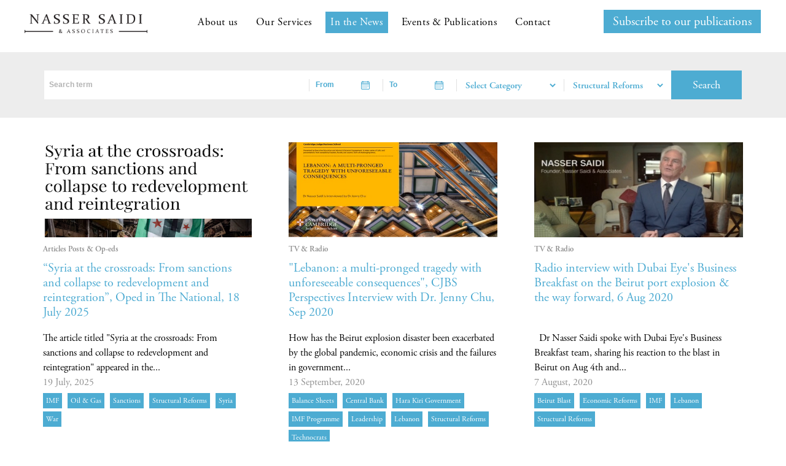

--- FILE ---
content_type: text/html; charset=UTF-8
request_url: https://nassersaidi.com/in-the-news/?tags=structural-reforms
body_size: 20985
content:
<!DOCTYPE html PUBLIC "-//W3C//DTD XHTML 1.0 Strict//EN">
<html xmls="http://www.w3.org/1999/xhtml"> 
<head>
<title>In the News - Nasser Saidi &amp; Associates</title>
<meta name="viewport" content="width=device-width, initial-scale=1">
<!-- Google Tag Manager -->
<script>(function(w,d,s,l,i){w[l]=w[l]||[];w[l].push({'gtm.start':
new Date().getTime(),event:'gtm.js'});var f=d.getElementsByTagName(s)[0],
j=d.createElement(s),dl=l!='dataLayer'?'&l='+l:'';j.async=true;j.src=
'https://www.googletagmanager.com/gtm.js?id='+i+dl;f.parentNode.insertBefore(j,f);
})(window,document,'script','dataLayer','GTM-TGRHSD3');</script>
<!-- End Google Tag Manager -->
<link rel="stylesheet" href="https://nassersaidi.com/wp-content/themes/nsa/style.css">
<link rel="shortcut icon" type="image/x-icon" href="https://nassersaidi.com/wp-content/uploads/2020/12/fav-icon.png"/>
<link rel="stylesheet" href="https://maxcdn.bootstrapcdn.com/font-awesome/4.4.0/css/font-awesome.min.css">
<link rel="stylesheet" href="https://stackpath.bootstrapcdn.com/bootstrap/4.4.1/css/bootstrap.min.css" integrity="sha384-Vkoo8x4CGsO3+Hhxv8T/Q5PaXtkKtu6ug5TOeNV6gBiFeWPGFN9MuhOf23Q9Ifjh" crossorigin="anonymous">
<link rel="stylesheet" href="https://nassersaidi.com/wp-content/themes/nsa/js/slicknav.css">
<link rel="stylesheet" href="https://use.typekit.net/nht8vne.css">
<meta name='robots' content='index, follow, max-image-preview:large, max-snippet:-1, max-video-preview:-1' />
	<style>img:is([sizes="auto" i], [sizes^="auto," i]) { contain-intrinsic-size: 3000px 1500px }</style>
	
	<!-- This site is optimized with the Yoast SEO plugin v24.2 - https://yoast.com/wordpress/plugins/seo/ -->
	<link rel="canonical" href="https://nassersaidi.com/in-the-news/" />
	<meta property="og:locale" content="en_US" />
	<meta property="og:type" content="article" />
	<meta property="og:title" content="In the News - Nasser Saidi &amp; Associates" />
	<meta property="og:description" content="Clear Search" />
	<meta property="og:url" content="https://nassersaidi.com/in-the-news/" />
	<meta property="og:site_name" content="Nasser Saidi &amp; Associates" />
	<meta property="article:modified_time" content="2021-10-27T06:42:01+00:00" />
	<meta property="og:image" content="https://nassersaidi.com/wp-content/uploads/2021/10/NSA-OG.jpg" />
	<meta property="og:image:width" content="1260" />
	<meta property="og:image:height" content="627" />
	<meta property="og:image:type" content="image/jpeg" />
	<meta name="twitter:card" content="summary_large_image" />
	<meta name="twitter:image" content="https://nassersaidi.com/wp-content/uploads/2021/10/NSA-OG.jpg" />
	<script type="application/ld+json" class="yoast-schema-graph">{"@context":"https://schema.org","@graph":[{"@type":"WebPage","@id":"https://nassersaidi.com/in-the-news/","url":"https://nassersaidi.com/in-the-news/","name":"In the News - Nasser Saidi &amp; Associates","isPartOf":{"@id":"https://nassersaidi.com/#website"},"datePublished":"2020-10-19T06:45:37+00:00","dateModified":"2021-10-27T06:42:01+00:00","breadcrumb":{"@id":"https://nassersaidi.com/in-the-news/#breadcrumb"},"inLanguage":"en-US","potentialAction":[{"@type":"ReadAction","target":["https://nassersaidi.com/in-the-news/"]}]},{"@type":"BreadcrumbList","@id":"https://nassersaidi.com/in-the-news/#breadcrumb","itemListElement":[{"@type":"ListItem","position":1,"name":"Home","item":"https://nassersaidi.com/"},{"@type":"ListItem","position":2,"name":"In the News"}]},{"@type":"WebSite","@id":"https://nassersaidi.com/#website","url":"https://nassersaidi.com/","name":"Nasser Saidi &amp; Associates","description":"","potentialAction":[{"@type":"SearchAction","target":{"@type":"EntryPoint","urlTemplate":"https://nassersaidi.com/?s={search_term_string}"},"query-input":{"@type":"PropertyValueSpecification","valueRequired":true,"valueName":"search_term_string"}}],"inLanguage":"en-US"}]}</script>
	<!-- / Yoast SEO plugin. -->


<link rel='dns-prefetch' href='//static.addtoany.com' />
<link rel='dns-prefetch' href='//cdnjs.cloudflare.com' />
<script type="text/javascript">
/* <![CDATA[ */
window._wpemojiSettings = {"baseUrl":"https:\/\/s.w.org\/images\/core\/emoji\/15.0.3\/72x72\/","ext":".png","svgUrl":"https:\/\/s.w.org\/images\/core\/emoji\/15.0.3\/svg\/","svgExt":".svg","source":{"concatemoji":"https:\/\/nassersaidi.com\/wp-includes\/js\/wp-emoji-release.min.js?ver=58277a8bc0f4cb47375e3fabf952d44d"}};
/*! This file is auto-generated */
!function(i,n){var o,s,e;function c(e){try{var t={supportTests:e,timestamp:(new Date).valueOf()};sessionStorage.setItem(o,JSON.stringify(t))}catch(e){}}function p(e,t,n){e.clearRect(0,0,e.canvas.width,e.canvas.height),e.fillText(t,0,0);var t=new Uint32Array(e.getImageData(0,0,e.canvas.width,e.canvas.height).data),r=(e.clearRect(0,0,e.canvas.width,e.canvas.height),e.fillText(n,0,0),new Uint32Array(e.getImageData(0,0,e.canvas.width,e.canvas.height).data));return t.every(function(e,t){return e===r[t]})}function u(e,t,n){switch(t){case"flag":return n(e,"\ud83c\udff3\ufe0f\u200d\u26a7\ufe0f","\ud83c\udff3\ufe0f\u200b\u26a7\ufe0f")?!1:!n(e,"\ud83c\uddfa\ud83c\uddf3","\ud83c\uddfa\u200b\ud83c\uddf3")&&!n(e,"\ud83c\udff4\udb40\udc67\udb40\udc62\udb40\udc65\udb40\udc6e\udb40\udc67\udb40\udc7f","\ud83c\udff4\u200b\udb40\udc67\u200b\udb40\udc62\u200b\udb40\udc65\u200b\udb40\udc6e\u200b\udb40\udc67\u200b\udb40\udc7f");case"emoji":return!n(e,"\ud83d\udc26\u200d\u2b1b","\ud83d\udc26\u200b\u2b1b")}return!1}function f(e,t,n){var r="undefined"!=typeof WorkerGlobalScope&&self instanceof WorkerGlobalScope?new OffscreenCanvas(300,150):i.createElement("canvas"),a=r.getContext("2d",{willReadFrequently:!0}),o=(a.textBaseline="top",a.font="600 32px Arial",{});return e.forEach(function(e){o[e]=t(a,e,n)}),o}function t(e){var t=i.createElement("script");t.src=e,t.defer=!0,i.head.appendChild(t)}"undefined"!=typeof Promise&&(o="wpEmojiSettingsSupports",s=["flag","emoji"],n.supports={everything:!0,everythingExceptFlag:!0},e=new Promise(function(e){i.addEventListener("DOMContentLoaded",e,{once:!0})}),new Promise(function(t){var n=function(){try{var e=JSON.parse(sessionStorage.getItem(o));if("object"==typeof e&&"number"==typeof e.timestamp&&(new Date).valueOf()<e.timestamp+604800&&"object"==typeof e.supportTests)return e.supportTests}catch(e){}return null}();if(!n){if("undefined"!=typeof Worker&&"undefined"!=typeof OffscreenCanvas&&"undefined"!=typeof URL&&URL.createObjectURL&&"undefined"!=typeof Blob)try{var e="postMessage("+f.toString()+"("+[JSON.stringify(s),u.toString(),p.toString()].join(",")+"));",r=new Blob([e],{type:"text/javascript"}),a=new Worker(URL.createObjectURL(r),{name:"wpTestEmojiSupports"});return void(a.onmessage=function(e){c(n=e.data),a.terminate(),t(n)})}catch(e){}c(n=f(s,u,p))}t(n)}).then(function(e){for(var t in e)n.supports[t]=e[t],n.supports.everything=n.supports.everything&&n.supports[t],"flag"!==t&&(n.supports.everythingExceptFlag=n.supports.everythingExceptFlag&&n.supports[t]);n.supports.everythingExceptFlag=n.supports.everythingExceptFlag&&!n.supports.flag,n.DOMReady=!1,n.readyCallback=function(){n.DOMReady=!0}}).then(function(){return e}).then(function(){var e;n.supports.everything||(n.readyCallback(),(e=n.source||{}).concatemoji?t(e.concatemoji):e.wpemoji&&e.twemoji&&(t(e.twemoji),t(e.wpemoji)))}))}((window,document),window._wpemojiSettings);
/* ]]> */
</script>
<style id='wp-emoji-styles-inline-css' type='text/css'>

	img.wp-smiley, img.emoji {
		display: inline !important;
		border: none !important;
		box-shadow: none !important;
		height: 1em !important;
		width: 1em !important;
		margin: 0 0.07em !important;
		vertical-align: -0.1em !important;
		background: none !important;
		padding: 0 !important;
	}
</style>
<link rel='stylesheet' id='wp-block-library-css' href='https://nassersaidi.com/wp-includes/css/dist/block-library/style.min.css?ver=58277a8bc0f4cb47375e3fabf952d44d' type='text/css' media='all' />
<style id='classic-theme-styles-inline-css' type='text/css'>
/*! This file is auto-generated */
.wp-block-button__link{color:#fff;background-color:#32373c;border-radius:9999px;box-shadow:none;text-decoration:none;padding:calc(.667em + 2px) calc(1.333em + 2px);font-size:1.125em}.wp-block-file__button{background:#32373c;color:#fff;text-decoration:none}
</style>
<style id='global-styles-inline-css' type='text/css'>
:root{--wp--preset--aspect-ratio--square: 1;--wp--preset--aspect-ratio--4-3: 4/3;--wp--preset--aspect-ratio--3-4: 3/4;--wp--preset--aspect-ratio--3-2: 3/2;--wp--preset--aspect-ratio--2-3: 2/3;--wp--preset--aspect-ratio--16-9: 16/9;--wp--preset--aspect-ratio--9-16: 9/16;--wp--preset--color--black: #000000;--wp--preset--color--cyan-bluish-gray: #abb8c3;--wp--preset--color--white: #ffffff;--wp--preset--color--pale-pink: #f78da7;--wp--preset--color--vivid-red: #cf2e2e;--wp--preset--color--luminous-vivid-orange: #ff6900;--wp--preset--color--luminous-vivid-amber: #fcb900;--wp--preset--color--light-green-cyan: #7bdcb5;--wp--preset--color--vivid-green-cyan: #00d084;--wp--preset--color--pale-cyan-blue: #8ed1fc;--wp--preset--color--vivid-cyan-blue: #0693e3;--wp--preset--color--vivid-purple: #9b51e0;--wp--preset--gradient--vivid-cyan-blue-to-vivid-purple: linear-gradient(135deg,rgba(6,147,227,1) 0%,rgb(155,81,224) 100%);--wp--preset--gradient--light-green-cyan-to-vivid-green-cyan: linear-gradient(135deg,rgb(122,220,180) 0%,rgb(0,208,130) 100%);--wp--preset--gradient--luminous-vivid-amber-to-luminous-vivid-orange: linear-gradient(135deg,rgba(252,185,0,1) 0%,rgba(255,105,0,1) 100%);--wp--preset--gradient--luminous-vivid-orange-to-vivid-red: linear-gradient(135deg,rgba(255,105,0,1) 0%,rgb(207,46,46) 100%);--wp--preset--gradient--very-light-gray-to-cyan-bluish-gray: linear-gradient(135deg,rgb(238,238,238) 0%,rgb(169,184,195) 100%);--wp--preset--gradient--cool-to-warm-spectrum: linear-gradient(135deg,rgb(74,234,220) 0%,rgb(151,120,209) 20%,rgb(207,42,186) 40%,rgb(238,44,130) 60%,rgb(251,105,98) 80%,rgb(254,248,76) 100%);--wp--preset--gradient--blush-light-purple: linear-gradient(135deg,rgb(255,206,236) 0%,rgb(152,150,240) 100%);--wp--preset--gradient--blush-bordeaux: linear-gradient(135deg,rgb(254,205,165) 0%,rgb(254,45,45) 50%,rgb(107,0,62) 100%);--wp--preset--gradient--luminous-dusk: linear-gradient(135deg,rgb(255,203,112) 0%,rgb(199,81,192) 50%,rgb(65,88,208) 100%);--wp--preset--gradient--pale-ocean: linear-gradient(135deg,rgb(255,245,203) 0%,rgb(182,227,212) 50%,rgb(51,167,181) 100%);--wp--preset--gradient--electric-grass: linear-gradient(135deg,rgb(202,248,128) 0%,rgb(113,206,126) 100%);--wp--preset--gradient--midnight: linear-gradient(135deg,rgb(2,3,129) 0%,rgb(40,116,252) 100%);--wp--preset--font-size--small: 13px;--wp--preset--font-size--medium: 20px;--wp--preset--font-size--large: 36px;--wp--preset--font-size--x-large: 42px;--wp--preset--spacing--20: 0.44rem;--wp--preset--spacing--30: 0.67rem;--wp--preset--spacing--40: 1rem;--wp--preset--spacing--50: 1.5rem;--wp--preset--spacing--60: 2.25rem;--wp--preset--spacing--70: 3.38rem;--wp--preset--spacing--80: 5.06rem;--wp--preset--shadow--natural: 6px 6px 9px rgba(0, 0, 0, 0.2);--wp--preset--shadow--deep: 12px 12px 50px rgba(0, 0, 0, 0.4);--wp--preset--shadow--sharp: 6px 6px 0px rgba(0, 0, 0, 0.2);--wp--preset--shadow--outlined: 6px 6px 0px -3px rgba(255, 255, 255, 1), 6px 6px rgba(0, 0, 0, 1);--wp--preset--shadow--crisp: 6px 6px 0px rgba(0, 0, 0, 1);}:where(.is-layout-flex){gap: 0.5em;}:where(.is-layout-grid){gap: 0.5em;}body .is-layout-flex{display: flex;}.is-layout-flex{flex-wrap: wrap;align-items: center;}.is-layout-flex > :is(*, div){margin: 0;}body .is-layout-grid{display: grid;}.is-layout-grid > :is(*, div){margin: 0;}:where(.wp-block-columns.is-layout-flex){gap: 2em;}:where(.wp-block-columns.is-layout-grid){gap: 2em;}:where(.wp-block-post-template.is-layout-flex){gap: 1.25em;}:where(.wp-block-post-template.is-layout-grid){gap: 1.25em;}.has-black-color{color: var(--wp--preset--color--black) !important;}.has-cyan-bluish-gray-color{color: var(--wp--preset--color--cyan-bluish-gray) !important;}.has-white-color{color: var(--wp--preset--color--white) !important;}.has-pale-pink-color{color: var(--wp--preset--color--pale-pink) !important;}.has-vivid-red-color{color: var(--wp--preset--color--vivid-red) !important;}.has-luminous-vivid-orange-color{color: var(--wp--preset--color--luminous-vivid-orange) !important;}.has-luminous-vivid-amber-color{color: var(--wp--preset--color--luminous-vivid-amber) !important;}.has-light-green-cyan-color{color: var(--wp--preset--color--light-green-cyan) !important;}.has-vivid-green-cyan-color{color: var(--wp--preset--color--vivid-green-cyan) !important;}.has-pale-cyan-blue-color{color: var(--wp--preset--color--pale-cyan-blue) !important;}.has-vivid-cyan-blue-color{color: var(--wp--preset--color--vivid-cyan-blue) !important;}.has-vivid-purple-color{color: var(--wp--preset--color--vivid-purple) !important;}.has-black-background-color{background-color: var(--wp--preset--color--black) !important;}.has-cyan-bluish-gray-background-color{background-color: var(--wp--preset--color--cyan-bluish-gray) !important;}.has-white-background-color{background-color: var(--wp--preset--color--white) !important;}.has-pale-pink-background-color{background-color: var(--wp--preset--color--pale-pink) !important;}.has-vivid-red-background-color{background-color: var(--wp--preset--color--vivid-red) !important;}.has-luminous-vivid-orange-background-color{background-color: var(--wp--preset--color--luminous-vivid-orange) !important;}.has-luminous-vivid-amber-background-color{background-color: var(--wp--preset--color--luminous-vivid-amber) !important;}.has-light-green-cyan-background-color{background-color: var(--wp--preset--color--light-green-cyan) !important;}.has-vivid-green-cyan-background-color{background-color: var(--wp--preset--color--vivid-green-cyan) !important;}.has-pale-cyan-blue-background-color{background-color: var(--wp--preset--color--pale-cyan-blue) !important;}.has-vivid-cyan-blue-background-color{background-color: var(--wp--preset--color--vivid-cyan-blue) !important;}.has-vivid-purple-background-color{background-color: var(--wp--preset--color--vivid-purple) !important;}.has-black-border-color{border-color: var(--wp--preset--color--black) !important;}.has-cyan-bluish-gray-border-color{border-color: var(--wp--preset--color--cyan-bluish-gray) !important;}.has-white-border-color{border-color: var(--wp--preset--color--white) !important;}.has-pale-pink-border-color{border-color: var(--wp--preset--color--pale-pink) !important;}.has-vivid-red-border-color{border-color: var(--wp--preset--color--vivid-red) !important;}.has-luminous-vivid-orange-border-color{border-color: var(--wp--preset--color--luminous-vivid-orange) !important;}.has-luminous-vivid-amber-border-color{border-color: var(--wp--preset--color--luminous-vivid-amber) !important;}.has-light-green-cyan-border-color{border-color: var(--wp--preset--color--light-green-cyan) !important;}.has-vivid-green-cyan-border-color{border-color: var(--wp--preset--color--vivid-green-cyan) !important;}.has-pale-cyan-blue-border-color{border-color: var(--wp--preset--color--pale-cyan-blue) !important;}.has-vivid-cyan-blue-border-color{border-color: var(--wp--preset--color--vivid-cyan-blue) !important;}.has-vivid-purple-border-color{border-color: var(--wp--preset--color--vivid-purple) !important;}.has-vivid-cyan-blue-to-vivid-purple-gradient-background{background: var(--wp--preset--gradient--vivid-cyan-blue-to-vivid-purple) !important;}.has-light-green-cyan-to-vivid-green-cyan-gradient-background{background: var(--wp--preset--gradient--light-green-cyan-to-vivid-green-cyan) !important;}.has-luminous-vivid-amber-to-luminous-vivid-orange-gradient-background{background: var(--wp--preset--gradient--luminous-vivid-amber-to-luminous-vivid-orange) !important;}.has-luminous-vivid-orange-to-vivid-red-gradient-background{background: var(--wp--preset--gradient--luminous-vivid-orange-to-vivid-red) !important;}.has-very-light-gray-to-cyan-bluish-gray-gradient-background{background: var(--wp--preset--gradient--very-light-gray-to-cyan-bluish-gray) !important;}.has-cool-to-warm-spectrum-gradient-background{background: var(--wp--preset--gradient--cool-to-warm-spectrum) !important;}.has-blush-light-purple-gradient-background{background: var(--wp--preset--gradient--blush-light-purple) !important;}.has-blush-bordeaux-gradient-background{background: var(--wp--preset--gradient--blush-bordeaux) !important;}.has-luminous-dusk-gradient-background{background: var(--wp--preset--gradient--luminous-dusk) !important;}.has-pale-ocean-gradient-background{background: var(--wp--preset--gradient--pale-ocean) !important;}.has-electric-grass-gradient-background{background: var(--wp--preset--gradient--electric-grass) !important;}.has-midnight-gradient-background{background: var(--wp--preset--gradient--midnight) !important;}.has-small-font-size{font-size: var(--wp--preset--font-size--small) !important;}.has-medium-font-size{font-size: var(--wp--preset--font-size--medium) !important;}.has-large-font-size{font-size: var(--wp--preset--font-size--large) !important;}.has-x-large-font-size{font-size: var(--wp--preset--font-size--x-large) !important;}
:where(.wp-block-post-template.is-layout-flex){gap: 1.25em;}:where(.wp-block-post-template.is-layout-grid){gap: 1.25em;}
:where(.wp-block-columns.is-layout-flex){gap: 2em;}:where(.wp-block-columns.is-layout-grid){gap: 2em;}
:root :where(.wp-block-pullquote){font-size: 1.5em;line-height: 1.6;}
</style>
<link rel='stylesheet' id='wphb-1-css' href='https://nassersaidi.com/wp-content/uploads/hummingbird-assets/95a0c37e1a80453b739153fbb960d827.css' type='text/css' media='all' />
<link rel='stylesheet' id='dashicons-css' href='https://nassersaidi.com/wp-includes/css/dashicons.min.css?ver=58277a8bc0f4cb47375e3fabf952d44d' type='text/css' media='all' />
<link rel='stylesheet' id='wphb-2-css' href='https://nassersaidi.com/wp-content/uploads/hummingbird-assets/103d47239fafdfdf09bd86e0ae37763c.css' type='text/css' media='all' />
<script type="text/javascript" id="addtoany-core-js-before">
/* <![CDATA[ */
window.a2a_config=window.a2a_config||{};a2a_config.callbacks=[];a2a_config.overlays=[];a2a_config.templates={};
/* ]]> */
</script>
<script type="text/javascript" defer src="https://nassersaidi.com/wp-content/uploads/hummingbird-assets/d081fac6382bb905b7ebdc30c3c9bd24.js" id="addtoany-core-js"></script>
<script type="text/javascript" src="https://nassersaidi.com/wp-content/uploads/hummingbird-assets/d9d6c693aef107d417ecbafcd1f46376.js" id="wphb-3-js"></script>
<script type="text/javascript" defer src="https://nassersaidi.com/wp-content/plugins/add-to-any/addtoany.min.js?ver=1.1" id="addtoany-jquery-js"></script>
<link rel="https://api.w.org/" href="https://nassersaidi.com/wp-json/" /><link rel="alternate" title="JSON" type="application/json" href="https://nassersaidi.com/wp-json/wp/v2/pages/17" /><link rel="EditURI" type="application/rsd+xml" title="RSD" href="https://nassersaidi.com/xmlrpc.php?rsd" />

<link rel='shortlink' href='https://nassersaidi.com/?p=17' />
<link rel="alternate" title="oEmbed (JSON)" type="application/json+oembed" href="https://nassersaidi.com/wp-json/oembed/1.0/embed?url=https%3A%2F%2Fnassersaidi.com%2Fin-the-news%2F" />
<link rel="alternate" title="oEmbed (XML)" type="text/xml+oembed" href="https://nassersaidi.com/wp-json/oembed/1.0/embed?url=https%3A%2F%2Fnassersaidi.com%2Fin-the-news%2F&#038;format=xml" />
<style type="text/css">.recentcomments a{display:inline !important;padding:0 !important;margin:0 !important;}</style><style type="text/css">
  h1{color: ;}
  h2{color: ;}
  h3{color: ;}
  h4{color: ;}
  h5{color: ;}
  h6{color: ;}
  a{color: ;}
  a:hover{color: ;}
  .fulltop{background: ;color: ;}
  .fulltop a{color: ;} 
  </style>
</head>
<body data-rsssl=1 class="page-template page-template-in-the-news-template page-template-in-the-news-template-php page page-id-17" >
	<!-- Google Tag Manager (noscript) -->
<noscript><iframe src="https://www.googletagmanager.com/ns.html?id=GTM-TGRHSD3"
height="0" width="0" style="display:none;visibility:hidden"></iframe></noscript>
<!-- End Google Tag Manager (noscript) -->
<div id="fullwidth">
<div id="contain">
	<div class="header">
  	<div class="wrap">
    <div class='site-logo'>
        <a class="home-logo" href='https://nassersaidi.com/' title='Nasser Saidi &amp; Associates' rel='home'><img src='https://nassersaidi.com/wp-content/uploads/2021/10/logo-1.png' alt='Nasser Saidi &amp; Associates'></a>
		<a class="inner-logo" href='https://nassersaidi.com/' title='Nasser Saidi &amp; Associates' rel='home'><img src='https://nassersaidi.com/wp-content/uploads/2021/07/NS-Logo.png' alt='Nasser Saidi &amp; Associates'></a>
    </div>
 

		<div class="pm-right social desktop">		
		<!--<form action="?s=" method="post" class="searchandfilter">
					<div>
						<ul>
						<li><input type="text" name="ofsearch" placeholder="Search …" value></li>
						<li><input type="hidden" name="ofsubmitted" value="1">
						<input type="submit" value="Submit">
						</li>
						</ul>
					</div>
		</form>-->
		<div class="sub-button"><a class="btn" href="https://nassersaidi.com/subscribe/">Subscribe to our publications</a></div>
		</div>
		<nav class="menu-wrap"> 
			<div class="menu-mainmenu-container"><ul id="menu-mainmenu" class="menu"><li id="menu-item-63314" class="menu-item menu-item-type-post_type menu-item-object-page menu-item-63314"><a href="https://nassersaidi.com/about-us/">About us</a></li>
<li id="menu-item-63319" class="menu-item menu-item-type-post_type menu-item-object-page menu-item-has-children menu-item-63319"><a href="https://nassersaidi.com/our-services/">Our Services</a>
<ul class="sub-menu">
	<li id="menu-item-63872" class="menu-item menu-item-type-custom menu-item-object-custom menu-item-63872"><a href="https://nassersaidi.com/ourservices/economic-consultancy-advisory/">Economic Consultancy &#038; Advisory</a></li>
	<li id="menu-item-63873" class="menu-item menu-item-type-custom menu-item-object-custom menu-item-63873"><a href="https://nassersaidi.com/ourservices/corporate-governance-advisory/">Corporate Governance Advisory</a></li>
	<li id="menu-item-63875" class="menu-item menu-item-type-custom menu-item-object-custom menu-item-63875"><a href="https://nassersaidi.com/ourservices/host-dr-saidi-as-a-public-speaker/">Public Speaking</a></li>
</ul>
</li>
<li id="menu-item-63318" class="menu-item menu-item-type-post_type menu-item-object-page current-menu-item page_item page-item-17 current_page_item menu-item-63318"><a href="https://nassersaidi.com/in-the-news/" aria-current="page">In the News</a></li>
<li id="menu-item-63315" class="black-hover menu-item menu-item-type-post_type menu-item-object-page menu-item-63315"><a href="https://nassersaidi.com/events-publications/">Events &#038; Publications</a></li>
<li id="menu-item-63316" class="black-hover menu-item menu-item-type-post_type menu-item-object-page menu-item-63316"><a href="https://nassersaidi.com/contact/">Contact</a></li>
</ul></div>			<div class="mobile"><div class="menu-mainmenu-container"><ul id="menu-mainmenu-1" class="menu"><li class="menu-item menu-item-type-post_type menu-item-object-page menu-item-63314"><a href="https://nassersaidi.com/about-us/">About us</a></li>
<li class="menu-item menu-item-type-post_type menu-item-object-page menu-item-has-children menu-item-63319"><a href="https://nassersaidi.com/our-services/">Our Services</a>
<ul class="sub-menu">
	<li class="menu-item menu-item-type-custom menu-item-object-custom menu-item-63872"><a href="https://nassersaidi.com/ourservices/economic-consultancy-advisory/">Economic Consultancy &#038; Advisory</a></li>
	<li class="menu-item menu-item-type-custom menu-item-object-custom menu-item-63873"><a href="https://nassersaidi.com/ourservices/corporate-governance-advisory/">Corporate Governance Advisory</a></li>
	<li class="menu-item menu-item-type-custom menu-item-object-custom menu-item-63875"><a href="https://nassersaidi.com/ourservices/host-dr-saidi-as-a-public-speaker/">Public Speaking</a></li>
</ul>
</li>
<li class="menu-item menu-item-type-post_type menu-item-object-page current-menu-item page_item page-item-17 current_page_item menu-item-63318"><a href="https://nassersaidi.com/in-the-news/" aria-current="page">In the News</a></li>
<li class="black-hover menu-item menu-item-type-post_type menu-item-object-page menu-item-63315"><a href="https://nassersaidi.com/events-publications/">Events &#038; Publications</a></li>
<li class="black-hover menu-item menu-item-type-post_type menu-item-object-page menu-item-63316"><a href="https://nassersaidi.com/contact/">Contact</a></li>
</ul></div></div>
			<div class="pm-right social" style="display:none;"></div>
			
		</nav>
</div>
</div>
<style>
    img#loader {
        margin-left: auto;
        margin-right: auto;
    }
</style>


<link rel="stylesheet" href="https://nassersaidi.com/wp-content/themes/nsa/js/datepicker.min.css">

<div id="main">

<div id="container">


<div class="filter-search"> 
	<div class="container">
        <h4 class="mob_filter">Filter <i class="fa fa-chevron-right" aria-hidden="true"></i></h4>
        <div class="form__filter--slide">
        <form class="form__filter" id="form-filter" method="post" action="https://nassersaidi.com/in-the-news/">

<input type="text" name="search" placeholder="Search term" value="">
<div class="date_start">
<input type="text" class="datepicker" id="start_date" name="start_date" placeholder="From" value="">
</div>
<div class="date_end">
<input type="text" class="datepicker" id="end_date" name="end_date" placeholder="To" value="">
</div>
<select name="categories" id="categories" class="">
    <option value="">Select Category</option>
                        <option value="articles-posts-op-eds" >Articles Posts &amp; Op-eds</option>
                            <option value="media-comments-quotes" >Media Comments &amp; Quotes</option>
                            <option value="tv-radio" >TV &amp; Radio</option>
            </select>

<select name="tags" id="tags" class="">
    <option value="">Select Tag</option>
    	
                        <option value="diversification" >diversification</option>
                         <option value="uae" >UAE</option>
                         <option value="banking-law" >Banking Law</option>
                         <option value="bdl" >BDL</option>
                         <option value="central-bank" >central bank</option>
                         <option value="lebanon" >Lebanon</option>
                         <option value="liquidity" >liquidity</option>
                         <option value="connectivity" >connectivity</option>
                         <option value="digitalinclusion" >digitalinclusion</option>
                         <option value="digitaltransformation" >digitaltransformation</option>
                         <option value="geopolitics" >geopolitics</option>
                         <option value="saudiarabia" >SaudiArabia</option>
                         <option value="silklink" >SilkLink</option>
                         <option value="syria" >Syria</option>
                         <option value="5g" >5G</option>
                         <option value="solar-energy" >solar energy</option>
                         <option value="trade" >trade</option>
                         <option value="cebc" >CEBC</option>
                         <option value="climate-adaptation" >climate adaptation</option>
                         <option value="climate-change" >Climate Change</option>
                         <option value="renewable-energy" >Renewable energy</option>
                         <option value="fed" >Fed</option>
                         <option value="gcc" >GCC</option>
                         <option value="us" >US</option>
                         <option value="sama" >SAMA</option>
                         <option value="saudi-arabia" >Saudi Arabia</option>
                         <option value="us-treasuries" >US Treasuries</option>
                         <option value="fii" >FII</option>
                         <option value="neom" >NEOM</option>
                         <option value="central-bank-digital-currency-cbdc" >central bank digital currency (CBDC)</option>
                         <option value="digital-currency" >digital currency</option>
                         <option value="fintech" >Fintech</option>
                         <option value="futureofmoney" >FutureofMoney</option>
                         <option value="geoeconomics" >geoeconomics</option>
                         <option value="egypt" >Egypt</option>
                         <option value="investments" >investments</option>
                         <option value="imf" >IMF</option>
                         <option value="oil-gas" >oil &amp; gas</option>
                         <option value="sanctions" >sanctions</option>
                         <option value="structural-reforms" selected>structural reforms</option>
                         <option value="war" >war</option>
                         <option value="cepa" >CEPA</option>
                         <option value="china" >China</option>
                         <option value="evs" >EVs</option>
                         <option value="fdi" >FDI</option>
                         <option value="trade-tariffs" >trade tariffs</option>
                         <option value="trumponomics" >Trumponomics</option>
                         <option value="fatf" >FATF</option>
                         <option value="gdp" >GDP</option>
                         <option value="reforms" >Reforms</option>
                         <option value="strikes" >strikes</option>
                         <option value="swift" >SWIFT</option>
                         <option value="reconstruction" >reconstruction</option>
                         <option value="structural-reform" >structural reform</option>
                         <option value="world-bank" >World Bank</option>
                         <option value="digital-economy" >Digital economy</option>
                         <option value="economic-growth" >Economic growth</option>
                         <option value="foreign-trade" >foreign trade</option>
                         <option value="tourism" >Tourism</option>
                         <option value="free-zone" >free zone</option>
                         <option value="logistics" >logistics</option>
                         <option value="oman" >Oman</option>
                         <option value="sez" >SEZ</option>
                         <option value="asia" >Asia</option>
                         <option value="cny" >CNY</option>
                         <option value="eur" >EUR</option>
                         <option value="reciprocal" >reciprocal</option>
                         <option value="tariff-hike" >tariff hike</option>
                         <option value="payment-systems" >payment systems</option>
                         <option value="us-dollar" >US dollar</option>
                         <option value="yuan" >Yuan</option>
                         <option value="eu" >EU</option>
                         <option value="fta" >FTA</option>
                         <option value="reciprocal-tariffs" >reciprocal tariffs</option>
                         <option value="tariffs" >Tariffs</option>
                         <option value="banking-crisis" >banking crisis</option>
                         <option value="crisis" >crisis</option>
                         <option value="trump" >Trump</option>
                         <option value="banking-sector" >banking sector</option>
                         <option value="restructuring" >restructuring</option>
                         <option value="banking" >Banking</option>
                         <option value="aluminum" >aluminum</option>
                         <option value="steel" >steel</option>
                         <option value="ai" >AI</option>
                         <option value="bri" >BRI</option>
                         <option value="innovation" >innovation</option>
                         <option value="data-centre" >data centre</option>
                         <option value="electricity" >electricity</option>
                         <option value="emissions" >emissions</option>
                         <option value="economic-diversification" >economic diversification</option>
                         <option value="edi" >EDI</option>
                         <option value="monetary-reforms" >monetary reforms</option>
                         <option value="middle-east" >Middle East</option>
                         <option value="trade-wars" >Trade Wars</option>
                         <option value="us-china-trade-wars" >US-china trade wars</option>
                         <option value="eurobonds" >Eurobonds</option>
                         <option value="government" >government</option>
                         <option value="conflict" >conflict</option>
                         <option value="displacement" >displacement</option>
                         <option value="interest-rates" >interest rates</option>
                         <option value="public-debt" >public debt</option>
                         <option value="clean-energy-2" >clean energy</option>
                         <option value="mena" >MENA</option>
                         <option value="ceasefire" >ceasefire</option>
                         <option value="us-elections" >US elections</option>
                         <option value="energy-transition" >energy transition</option>
                         <option value="oil" >Oil</option>
                         <option value="petroyuan" >petroyuan</option>
                         <option value="aid" >aid</option>
                         <option value="humanitarian-crisis" >humanitarian crisis</option>
                         <option value="cost-of-financing" >cost of financing</option>
                         <option value="gaza" >Gaza</option>
                         <option value="infrastructure" >infrastructure</option>
                         <option value="financial-crisis" >financial crisis</option>
                         <option value="polycrisis" >polycrisis</option>
                         <option value="monetary-policy" >monetary policy</option>
                         <option value="statistics" >statistics</option>
                         <option value="india" >India</option>
                         <option value="investment" >investment</option>
                         <option value="bahrain" >Bahrain</option>
                         <option value="beps" >BEPS</option>
                         <option value="oecd" >OECD</option>
                         <option value="pillar-ii" >Pillar II</option>
                         <option value="tax" >tax</option>
                         <option value="energy" >energy</option>
                         <option value="sovereign-wealth-funds" >sovereign wealth funds</option>
                         <option value="swfs" >SWFs</option>
                         <option value="decoupling" >decoupling</option>
                         <option value="inflation" >inflation</option>
                         <option value="maganomics" >Maganomics</option>
                         <option value="protectionism" >protectionism</option>
                         <option value="turkey" >Turkey</option>
                         <option value="economic-crisis" >economic crisis</option>
                         <option value="green-finance" >green finance</option>
                         <option value="space" >space</option>
                         <option value="space-tourism" >space tourism</option>
                         <option value="spaceport" >spaceport</option>
                         <option value="us-china" >US-China</option>
                         <option value="usd" >USD</option>
                         <option value="giga-projects" >giga projects</option>
                         <option value="saudi" >Saudi</option>
                         <option value="spending" >spending</option>
                         <option value="middle-power" >Middle Power</option>
                         <option value="us-china-trade-war" >US-China trade war</option>
                         <option value="technology" >technology</option>
                         <option value="boe" >BoE</option>
                         <option value="ecb" >ECB</option>
                         <option value="fiscal-policy" >fiscal policy</option>
                         <option value="migration" >migration</option>
                         <option value="refugees" >refugees</option>
                         <option value="government-revenue" >government revenue</option>
                         <option value="pmi" >PMI</option>
                         <option value="unemployment" >unemployment</option>
                         <option value="economic-reforms" >economic reforms</option>
                         <option value="dotplot" >Dotplot</option>
                         <option value="fiscal-deficit" >fiscal deficit</option>
                         <option value="transport" >transport</option>
                         <option value="currency-float" >currency float</option>
                         <option value="adx" >ADX</option>
                         <option value="dfm" >DFM</option>
                         <option value="governance" >governance</option>
                         <option value="grey-list" >Grey List</option>
                         <option value="barriers" >barriers</option>
                         <option value="restrictions" >restrictions</option>
                         <option value="spillover-risks" >spillover risks</option>
                         <option value="new-cold-war" >New Cold War</option>
                         <option value="world-governments-summit" >World Governments Summit</option>
                         <option value="budget-deficit" >budget deficit</option>
                         <option value="defence-spending" >defence spending</option>
                         <option value="us-fed" >US Fed</option>
                         <option value="brics" >BRICS</option>
                         <option value="cold-war" >cold war</option>
                         <option value="fragmentation" >fragmentation</option>
                         <option value="supply-chain" >supply chain</option>
                         <option value="cop28" >COP28</option>
                         <option value="climate-bank" >climate bank</option>
                         <option value="climate-finance" >climate finance</option>
                         <option value="water-stress" >water stress</option>
                         <option value="development-bank" >development bank</option>
                         <option value="korea" >Korea</option>
                         <option value="federal-debt" >federal debt</option>
                         <option value="israel-gaza-war" >Israel-Gaza war</option>
                         <option value="desalination" >desalination</option>
                         <option value="temperatures" >temperatures</option>
                         <option value="elections" >elections</option>
                         <option value="shutdown" >shutdown</option>
                         <option value="tech-war" >tech war</option>
                         <option value="trade-war" >trade war</option>
                         <option value="europe" >Europe</option>
                         <option value="rail" >Rail</option>
                         <option value="economic-integration" >Economic integration</option>
                         <option value="oil-and-gas" >oil and gas</option>
                         <option value="normalisation" >normalisation</option>
                         <option value="credit-rating" >credit rating</option>
                         <option value="corruption" >corruption</option>
                         <option value="debt" >debt</option>
                         <option value="banque-du-liban" >Banque du Liban</option>
                         <option value="gold" >Gold</option>
                         <option value="iraq" >Iraq</option>
                         <option value="debt-ceiling" >debt ceiling</option>
                         <option value="opec" >OPEC</option>
                         <option value="agritech" >AgriTech</option>
                         <option value="lira" >lira</option>
                         <option value="svb" >SVB</option>
                         <option value="kuwait" >Kuwait</option>
                         <option value="devaluation" >Devaluation</option>
                         <option value="covid19" >Covid19</option>
                         <option value="earthquake" >earthquake</option>
                         <option value="growth" >growth</option>
                         <option value="robotics" >Robotics</option>
                         <option value="recession" >recession</option>
                         <option value="revenues" >revenues</option>
                         <option value="dubai" >Dubai</option>
                         <option value="fiscal" >fiscal</option>
                         <option value="housing" >housing</option>
                         <option value="banks" >banks</option>
                         <option value="budget" >budget</option>
                         <option value="uk" >UK</option>
                         <option value="gbp" >GBP</option>
                         <option value="food-prices" >food prices</option>
                         <option value="ponzi" >Ponzi</option>
                         <option value="emerging-markets" >emerging markets</option>
                         <option value="biden" >Biden</option>
                         <option value="commodity-producers" >commodity producers</option>
                         <option value="gdp-per-capita" >GDP per capita</option>
                         <option value="lebanese-pound" >Lebanese pound</option>
                         <option value="ukraine-war" >Ukraine war</option>
                         <option value="food-price" >food price</option>
                         <option value="oil-price" >oil price</option>
                         <option value="ev" >EV</option>
                         <option value="qatar" >Qatar</option>
                         <option value="digital" >digital</option>
                         <option value="economic-reform" >economic reform</option>
                         <option value="equity-markets" >equity markets</option>
                         <option value="spac" >SPAC</option>
                         <option value="bloomberg" >Bloomberg</option>
                         <option value="omicron" >Omicron</option>
                         <option value="ipo" >IPO</option>
                         <option value="gres" >GREs</option>
                         <option value="fund" >fund</option>
                         <option value="bonds" >bonds</option>
                         <option value="expo" >Expo</option>
                         <option value="expo-2020" >Expo 2020</option>
                         <option value="adnoc" >Adnoc</option>
                         <option value="hyperinflation" >hyperinflation</option>
                         <option value="jobs" >jobs</option>
                         <option value="pandemic" >pandemic</option>
                         <option value="sdrs" >SDRs</option>
                         <option value="beirut-blast" >Beirut blast</option>
                         <option value="iran" >Iran</option>
                         <option value="job-creation" >job creation</option>
                         <option value="shareek" >Shareek</option>
                         <option value="vat" >VAT</option>
                         <option value="bitcoin" >Bitcoin</option>
                         <option value="markets" >markets</option>
                         <option value="stimulus" >stimulus</option>
                         <option value="pound" >Pound</option>
                         <option value="reserves" >reserves</option>
                         <option value="subsidies" >Subsidies</option>
                         <option value="suez-canal" >suez canal</option>
                         <option value="lockdown" >lockdown</option>
                         <option value="poverty" >poverty</option>
                         <option value="bank-recapitalisation" >bank recapitalisation</option>
                         <option value="dividends" >dividends</option>
                         <option value="pif" >PIF</option>
                         <option value="vision-2030" >Vision 2030</option>
                         <option value="vrp2" >VRP2</option>
                         <option value="manufacturing" >manufacturing</option>
                         <option value="vaccine" >vaccine</option>
                         <option value="libazuela" >Libazuela</option>
                         <option value="bubble" >bubble</option>
                         <option value="financial-markets" >financial markets</option>
                         <option value="sustainability" >sustainability</option>
                         <option value="financial-fragility" >financial fragility</option>
                         <option value="italy" >Italy</option>
                         <option value="mario-draghi" >Mario Draghi</option>
                         <option value="taper-tantrum" >Taper tantrum</option>
                         <option value="hopeprobe" >HopeProbe</option>
                         <option value="debt-to-gdp" >debt-to-GDP</option>
                         <option value="reform" >reform</option>
                         <option value="stolen-assets-recovery" >Stolen Assets Recovery</option>
                         <option value="brexit" >Brexit</option>
                         <option value="speculative-frenzy" >speculative frenzy</option>
                         <option value="energy-market" >energy market</option>
                         <option value="liberalisation" >liberalisation</option>
                         <option value="aramco" >Aramco</option>
                         <option value="privatization" >privatization</option>
                         <option value="citizen" >citizen</option>
                         <option value="education" >education</option>
                         <option value="expatriate" >expatriate</option>
                         <option value="female-empowerment" >female empowerment</option>
                         <option value="growth-companies" >growth companies</option>
                         <option value="labour-reform" >labour reform</option>
                         <option value="mortgages" >mortgages</option>
                         <option value="pisa" >PISA</option>
                         <option value="private-sector" >private sector</option>
                         <option value="public-sector" >public sector</option>
                         <option value="remittances" >Remittances</option>
                         <option value="residency-visa" >residency visa</option>
                         <option value="skills-mismatch" >skills mismatch</option>
                         <option value="company-law" >company law</option>
                         <option value="foreign-ownership" >foreign ownership</option>
                         <option value="ownership" >ownership</option>
                         <option value="residency" >residency</option>
                         <option value="savings" >savings</option>
                         <option value="decarbonisation" >decarbonisation</option>
                         <option value="g20" >G20</option>
                         <option value="new-oil-normal" >New Oil Normal</option>
                         <option value="ntp" >NTP</option>
                         <option value="transformation" >transformation</option>
                         <option value="renewables" >REnewables</option>
                         <option value="stranded-assets" >stranded assets</option>
                         <option value="green-economy" >green economy</option>
                         <option value="multilateralism" >multilateralism</option>
                         <option value="policy" >policy</option>
                         <option value="employment" >employment</option>
                         <option value="ft" >FT</option>
                         <option value="dollar-weakness" >dollar weakness</option>
                         <option value="cheaper-dollar" >cheaper dollar</option>
                         <option value="demand" >demand</option>
                         <option value="dollar-peg" >dollar peg</option>
                         <option value="iea" >IEA</option>
                         <option value="oil-exporters" >oil exporters</option>
                         <option value="supply" >supply</option>
                         <option value="reo" >REO</option>
                         <option value="us-election" >US election</option>
                         <option value="capital-controls" >capital controls</option>
                         <option value="cedre" >CEDRE</option>
                         <option value="diaspora" >diaspora</option>
                         <option value="marshall-plan" >Marshall Plan</option>
                         <option value="social-safety-net" >Social Safety Net</option>
                         <option value="social-safety-nets" >social safety nets</option>
                         <option value="eurobond" >Eurobond</option>
                         <option value="fiscal-reform" >fiscal reform</option>
                         <option value="protests" >protests</option>
                         <option value="foreign-reserves" >foreign reserves</option>
                         <option value="targeted-aid" >targeted aid</option>
                         <option value="borrowings" >borrowings</option>
                         <option value="difc" >DIFC</option>
                         <option value="emirates-nbd" >Emirates NBD</option>
                         <option value="indebtedness" >indebtedness</option>
                         <option value="loan-exposure" >loan exposure</option>
                         <option value="soes" >SoEs</option>
                         <option value="sovereign-guarantee" >sovereign guarantee</option>
                         <option value="balance-sheets" >balance sheets</option>
                         <option value="hara-kiri-government" >hara kiri government</option>
                         <option value="imf-programme" >IMF programme</option>
                         <option value="leadership" >Leadership</option>
                         <option value="technocrats" >technocrats</option>
                         <option value="international-financial-centre" >international financial centre</option>
                         <option value="solidere" >Solidere</option>
                         <option value="famine" >famine</option>
                         <option value="euro" >euro</option>
                         <option value="accountability" >accountability</option>
                         <option value="venezuela" >Venezuela</option>
                         <option value="exchange-rate" >exchange rate</option>
                         <option value="fiscal-space" >fiscal space</option>
                         <option value="restructure" >restructure</option>
                         <option value="donor-conference" >donor conference</option>
                         <option value="paris" >Paris</option>
                         <option value="financial-collapse" >financial collapse</option>
                         <option value="airlines" >airlines</option>
                         <option value="emirates" >Emirates</option>
                         <option value="etihad" >Etihad</option>
                         <option value="mergers" >mergers</option>
                         <option value="travel" >Travel</option>
                         <option value="inflationary-spiral" >inflationary spiral</option>
                         <option value="national-wealth-fund" >National Wealth Fund</option>
                         <option value="arab-states" >Arab states</option>
                         <option value="bank-losses" >bank losses</option>
                         <option value="imf-program" >IMF program</option>
                         <option value="misery-index" >misery index</option>
                         <option value="economic-uncertainty" >Economic Uncertainty</option>
                         <option value="twin-deficits" >Twin Deficits</option>
                         <option value="privatisation" >privatisation</option>
                         <option value="public-assets" >public assets</option>
                         <option value="real-estate" >real estate</option>
                         <option value="fiscal-crisis" >fiscal crisis</option>
                         <option value="smuggling" >Smuggling</option>
                         <option value="exchange-rates" >exchange rates</option>
                         <option value="lost-decade" >lost decade</option>
                         <option value="negotiations" >negotiations</option>
                         <option value="belt-and-road-initiative" >Belt and Road Initiative</option>
                         <option value="space-program" >space program</option>
                         <option value="caesar-act" >Caesar Act</option>
                         <option value="imports" >imports</option>
                         <option value="central-bank-swaps" >central bank swaps</option>
                         <option value="deficit-financing" >deficit financing</option>
                         <option value="digitisation" >digitisation</option>
                         <option value="fiscal-rules" >fiscal rules</option>
                         <option value="green-new-deal" >green new deal</option>
                         <option value="insolvency" >insolvency</option>
                         <option value="permanent-residence" >permanent residence</option>
                         <option value="consortium" >consortium</option>
                         <option value="gas-pipelines" >gas pipelines</option>
                         <option value="ppp" >PPP</option>
                         <option value="upstream" >upstream</option>
                         <option value="cash-market" >cash market</option>
                         <option value="dollars" >Dollars</option>
                         <option value="forex" >forex</option>
                         <option value="demand-for-dollars" >demand for dollars</option>
                         <option value="lbp" >LBP</option>
                         <option value="parallel-market-rate" >parallel market rate</option>
                         <option value="credibility" >credibility</option>
                         <option value="edl" >EdL</option>
                         <option value="electricity-reform" >electricity reform</option>
                         <option value="banking-reform" >banking reform</option>
                         <option value="expats" >expats</option>
                         <option value="job-losses" >job losses</option>
                         <option value="banking-secotr" >banking secotr</option>
                         <option value="rescue-plan" >rescue plan</option>
                         <option value="soverign-wealth-funds" >soverign wealth funds</option>
                         <option value="central-bank-policies" >central bank policies</option>
                         <option value="currency-peg" >currency peg</option>
                         <option value="external-debt" >external debt</option>
                         <option value="financial-reengineering" >financial reengineering</option>
                         <option value="monetary-crisis" >monetary crisis</option>
                         <option value="solutions" >solutions</option>
                         <option value="cannabis" >cannabis</option>
                         <option value="legalisation" >legalisation</option>
                         <option value="licensing" >licensing</option>
                         <option value="lirasation" >Lirasation</option>
                         <option value="food-security" >food security</option>
                         <option value="healthcare" >healthcare</option>
                         <option value="privacy-geopolitics" >privacy. geopolitics</option>
                         <option value="public-good" >public good</option>
                         <option value="bank-restructuring" >bank restructuring</option>
                         <option value="recapitalisation" >recapitalisation</option>
                         <option value="companies-house" >Companies House</option>
                         <option value="nmc-health" >NMC Health</option>
                         <option value="reputation" >reputation</option>
                         <option value="debt-moratorium" >debt moratorium</option>
                         <option value="entrepreneurs" >entrepreneurs</option>
                         <option value="smes" >SMEs</option>
                         <option value="stimulus-package" >stimulus package</option>
                         <option value="swf" >SWF</option>
                         <option value="central-banks" >central banks</option>
                         <option value="impact" >impact</option>
                         <option value="universal-basic-income" >Universal Basic Income</option>
                         <option value="borrowing" >borrowing</option>
                         <option value="coronavirus" >coronavirus</option>
                         <option value="debt-overhang" >debt overhang</option>
                         <option value="deficits" >deficits</option>
                         <option value="fiscal-deficits" >fiscal deficits</option>
                         <option value="project-pipeline" >project pipeline</option>
                         <option value="shale" >Shale</option>
                         <option value="low-oil-price" >low oil price</option>
                         <option value="oil-demand" >oil demand</option>
                         <option value="economic-stimulus" >economic stimulus</option>
                         <option value="quarantine" >quarantine</option>
                         <option value="default" >default</option>
                         <option value="sovereign-debt-restructuring" >sovereign debt restructuring</option>
                         <option value="production-cuts" >production cuts</option>
                         <option value="russia" >Russia</option>
                         <option value="shale-oil" >shale oil</option>
                         <option value="black-monday" >Black Monday</option>
                         <option value="oil-prices" >Oil prices</option>
                         <option value="policy-response" >policy response</option>
                         <option value="foreign-currency-reserves" >foreign currency reserves</option>
                         <option value="grid-integration" >grid integration</option>
                         <option value="power-generation" >power generation</option>
                         <option value="solar" >solar</option>
                         <option value="female-labour-force-participation" >Female labour force participation</option>
                         <option value="gender-equality" >gender equality</option>
                         <option value="gnder-gap" >gnder gap</option>
                         <option value="legal-barriers" >legal barriers</option>
                         <option value="regulatory-barriers" >regulatory barriers</option>
                         <option value="self-employment" >self-employment</option>
                         <option value="youth-unemployment" >youth unemployment</option>
                         <option value="corporate-governance" >corporate governance</option>
                         <option value="protest" >protest</option>
                         <option value="uk-elections" >UK elections</option>
                         <option value="gas-discovery" >gas discovery</option>
                         <option value="gas-reserves" >gas reserves</option>
                         <option value="jebel-ali" >Jebel Ali</option>
                         <option value="lng" >LNG</option>
                         <option value="self-sufficiency" >self sufficiency</option>
                         <option value="10-point-plan" >10-point plan</option>
                         <option value="sovereign-debt" >sovereign debt</option>
                         <option value="debt-restructuring" >debt restructuring</option>
                         <option value="hair-cut" >hair cut</option>
                         <option value="restructring" >restructring</option>
                         <option value="anti-government-protests" >anti-government protests</option>
                         <option value="confidence" >confidence</option>
                         <option value="usd-peg" >USD peg</option>
                         <option value="bailout" >bailout</option>
                         <option value="technocratic-government" >technocratic government</option>
                         <option value="adjustments" >adjustments</option>
                         <option value="debt-servicing" >debt servicing</option>
                         <option value="aramco-ipo" >Aramco IPO</option>
                         <option value="state-owned-enterprises" >State-owned enterprises</option>
                         <option value="clarity" >clarity</option>
                         <option value="crisis-of-confidence" >crisis of confidence</option>
                         <option value="lebanese-pounds" >Lebanese pounds</option>
                         <option value="revolution" >revolution</option>
                         <option value="whatsapp-tax" >WhatsApp tax</option>
                         <option value="pensions" >pensions</option>
                         <option value="inequality" >inequality</option>
                         <option value="financial-assistance" >financial assistance</option>
                         <option value="carbon-tax" >carbon tax</option>
                         <option value="ghg-emissions" >GHG emissions</option>
                         <option value="abraaj" >Abraaj</option>
                         <option value="board" >Board</option>
                         <option value="ceo" >CEO</option>
                         <option value="non-executive-directors" >Non-Executive Directors</option>
                         <option value="wework" >WeWork</option>
                         <option value="economic-impact" >Economic Impact</option>
                         <option value="global-sun-belt" >Global Sun Belt</option>
                         <option value="ipcc" >IPCC</option>
                         <option value="urbanisation" >urbanisation</option>
                         <option value="energy-efficiency" >Energy Efficiency</option>
                         <option value="net-zero-emissions" >Net Zero Emissions</option>
                         <option value="capital-markets" >capital markets</option>
                         <option value="dmcc" >DMCC</option>
                         <option value="free-zones" >free zones</option>
                         <option value="jafza" >JAFZA</option>
                         <option value="peace-to-prosperity" >"Peace to Prosperity"</option>
                         <option value="palestine" >Palestine</option>
                         <option value="west-bank-gaza" >West Bank &amp; Gaza</option>
                         <option value="doing-business" >doing business</option>
                         <option value="msci" >MSCI</option>
                         <option value="tadawul" >Tadawul</option>
                         <option value="auto-industry" >auto industry</option>
                         <option value="rate-hike" >rate hike</option>
                         <option value="referendum" >referendum</option>
                         <option value="ratings" >ratings</option>
                         <option value="sp" >S&amp;P</option>
                         <option value="slowdown" >slowdown</option>
                         <option value="trade-deal" >Trade deal</option>
                         <option value="value-added" >value added</option>
                         <option value="debt-markets" >Debt markets</option>
                         <option value="family-business" >family business</option>
                         <option value="ai-strategy" >AI strategy</option>
                         <option value="automation" >automation</option>
                         <option value="digital-revolution" >digital revolution</option>
                         <option value="machine-learning" >Machine learning</option>
                         <option value="skills" >skills</option>
                         <option value="stem" >STEM</option>
                         <option value="tasks" >tasks</option>
                         <option value="blockchain" >Blockchain</option>
                         <option value="competition" >competition</option>
                         <option value="digital-transformation" >digital transformation</option>
                         <option value="education-for-employment" >education for employment</option>
                         <option value="civil-war" >civil war</option>
                         <option value="mckinsey" >McKinsey</option>
                         <option value="public-finance" >public finance</option>
                         <option value="inverted-yield-curve" >Inverted yield curve</option>
                         <option value="us-unemployment" >US unemployment</option>
                         <option value="wage-growth" >wage growth</option>
                         <option value="yellow-vest-protests" >Yellow Vest protests</option>
                         <option value="counter-cyclical-fiscal-policy" >counter-cyclical fiscal policy</option>
                         <option value="debt-market" >debt market</option>
                         <option value="global-debt" >global debt</option>
                         <option value="oil-shock" >oil shock</option>
                         <option value="quantitative-tightening" >quantitative tightening</option>
                         <option value="argentina" >Argentina</option>
                         <option value="currency" >currency</option>
                         <option value="amazone-effect" >Amazone effect</option>
                         <option value="e-commerce" >e-commerce</option>
                         <option value="nafta" >Nafta</option>
                         <option value="identity-2" >identity</option>
                         <option value="brand" >brand</option>
                         <option value="mega-events" >mega-events</option>
                         <option value="olympics" >Olympics</option>
                         <option value="opportunity-cost" >opportunity cost</option>
                         <option value="worldcup" >WorldCup</option>
                         <option value="cop-21" >COP 21</option>
                         <option value="natural-gas" >Natural Gas</option>
                         <option value="algorithms" >Algorithms</option>
                         <option value="econometrics" >Econometrics</option>
                         <option value="fifa" >FIFA</option>
                         <option value="germany" >Germany</option>
                         <option value="world-cup-2018" >World Cup 2018</option>
                         <option value="development" >Development</option>
                         <option value="italian" >Italian</option>
                         <option value="prosumers" >Prosumers</option>
                         <option value="smart-city" >smart city</option>
                         <option value="jcpoa" >JCPOA</option>
                         <option value="access-to-finance" >Access to finance</option>
                         <option value="regulation" >Regulation</option>
                         <option value="investor" >Investor</option>
                         <option value="residence-visa" >Residence visa</option>
                         <option value="cryptocurrency" >Cryptocurrency</option>
                         <option value="regtech" >RegTech</option>
                         <option value="mortgage" >mortgage</option>
                         <option value="rera" >RERA</option>
         </select>

<div class="button_collection">
    <button type="submit" id="submit_button">Search</button>
    <a href="https://nassersaidi.com/in-the-news" id="clear_button"  class="link-clear">Clear Search</a>
</div>
</form>
        </div>
		
	</div>
</div> 
 
 	<div id="article">
		<div class="container"> 
			<div id="article-wrap" class="article-post">
				<div class="row load-more-blogs">
				
				<div class="col-sm-4">
					  <div class="full-thumb">
						  <div class="thumb-nail">
						    <a href="https://nassersaidi.com/2025/07/19/syria-at-the-crossroads-from-sanctions-and-collapse-to-redevelopment-and-reintegration-oped-in-the-national-18-july-2025/">
						  	<img width="520" height="260" src="https://nassersaidi.com/wp-content/uploads/2025/07/Syria-oped-The-National-Jul-2025.png" class="attachment-post-thumbnail size-post-thumbnail wp-post-image" alt="" decoding="async" fetchpriority="high" srcset="https://nassersaidi.com/wp-content/uploads/2025/07/Syria-oped-The-National-Jul-2025.png 520w, https://nassersaidi.com/wp-content/uploads/2025/07/Syria-oped-The-National-Jul-2025-300x150.png 300w" sizes="(max-width: 520px) 100vw, 520px" />							</a>
						  </div>
					  </div>
                      <div class="article-reporter">
                      <p>Articles Posts &amp; Op-eds</p>
                                        </div>
                  				  <h3 class="equal_height"><a href="https://nassersaidi.com/2025/07/19/syria-at-the-crossroads-from-sanctions-and-collapse-to-redevelopment-and-reintegration-oped-in-the-national-18-july-2025/">&#8220;Syria at the crossroads: From sanctions and collapse to redevelopment and reintegration&#8221;, Oped in The National, 18 July 2025</a></h3>
                  <div class="excerpt">The article titled "Syria at the crossroads: From sanctions and collapse to redevelopment and reintegration" appeared in the...</div>
                  <div class="date-time">19 July, 2025</div>
                  <div class="full-tag">
				                <a href="https://nassersaidi.com/in-the-news/?tags=imf" rel="tag">IMF</a>
                                <a href="https://nassersaidi.com/in-the-news/?tags=oil-gas" rel="tag">oil &amp; gas</a>
                                <a href="https://nassersaidi.com/in-the-news/?tags=sanctions" rel="tag">sanctions</a>
                                <a href="https://nassersaidi.com/in-the-news/?tags=structural-reforms" rel="tag">structural reforms</a>
                                <a href="https://nassersaidi.com/in-the-news/?tags=syria" rel="tag">Syria</a>
                                <a href="https://nassersaidi.com/in-the-news/?tags=war" rel="tag">war</a>
                                  </div>
				</div>
				
				<div class="col-sm-4">
					  <div class="full-thumb">
						  <div class="thumb-nail">
						    <a href="https://nassersaidi.com/2020/09/13/lebanon-a-multi-pronged-tragedy-with-unforeseeable-consequences-cjbs-perspectives-interview-with-dr-jenny-chu-sep-2020/">
						  	<img width="520" height="259" src="https://nassersaidi.com/wp-content/uploads/2020/09/CJBS-Perspectives-Sep-2020-1.jpg" class="attachment-post-thumbnail size-post-thumbnail wp-post-image" alt="" decoding="async" srcset="https://nassersaidi.com/wp-content/uploads/2020/09/CJBS-Perspectives-Sep-2020-1.jpg 520w, https://nassersaidi.com/wp-content/uploads/2020/09/CJBS-Perspectives-Sep-2020-1-300x149.jpg 300w" sizes="(max-width: 520px) 100vw, 520px" />							</a>
						  </div>
					  </div>
                      <div class="article-reporter">
                      <p>TV &amp; Radio</p>
                                        </div>
                  				  <h3 class="equal_height"><a href="https://nassersaidi.com/2020/09/13/lebanon-a-multi-pronged-tragedy-with-unforeseeable-consequences-cjbs-perspectives-interview-with-dr-jenny-chu-sep-2020/">&quot;Lebanon: a multi-pronged tragedy with unforeseeable consequences&quot;, CJBS Perspectives Interview with Dr. Jenny Chu, Sep 2020</a></h3>
                  <div class="excerpt">How has the Beirut explosion disaster been exacerbated by the global pandemic, economic crisis and the failures in government...</div>
                  <div class="date-time">13 September, 2020</div>
                  <div class="full-tag">
				                <a href="https://nassersaidi.com/in-the-news/?tags=balance-sheets" rel="tag">balance sheets</a>
                                <a href="https://nassersaidi.com/in-the-news/?tags=central-bank" rel="tag">central bank</a>
                                <a href="https://nassersaidi.com/in-the-news/?tags=hara-kiri-government" rel="tag">hara kiri government</a>
                                <a href="https://nassersaidi.com/in-the-news/?tags=imf-programme" rel="tag">IMF programme</a>
                                <a href="https://nassersaidi.com/in-the-news/?tags=leadership" rel="tag">Leadership</a>
                                <a href="https://nassersaidi.com/in-the-news/?tags=lebanon" rel="tag">Lebanon</a>
                                <a href="https://nassersaidi.com/in-the-news/?tags=structural-reforms" rel="tag">structural reforms</a>
                                <a href="https://nassersaidi.com/in-the-news/?tags=technocrats" rel="tag">technocrats</a>
                                  </div>
				</div>
				
				<div class="col-sm-4">
					  <div class="full-thumb">
						  <div class="thumb-nail">
						    <a href="https://nassersaidi.com/2020/08/07/radio-interview-with-dubai-eyes-business-breakfast-on-the-beirut-port-explosion-the-way-forward-6-aug-2020/">
						  	<img width="520" height="260" src="https://nassersaidi.com/wp-content/uploads/2017/09/Screen-Shot-2017-09-07-at-3.44.23-PM-1-1.jpg" class="attachment-post-thumbnail size-post-thumbnail wp-post-image" alt="" decoding="async" srcset="https://nassersaidi.com/wp-content/uploads/2017/09/Screen-Shot-2017-09-07-at-3.44.23-PM-1-1.jpg 520w, https://nassersaidi.com/wp-content/uploads/2017/09/Screen-Shot-2017-09-07-at-3.44.23-PM-1-1-300x150.jpg 300w" sizes="(max-width: 520px) 100vw, 520px" />							</a>
						  </div>
					  </div>
                      <div class="article-reporter">
                      <p>TV &amp; Radio</p>
                                        </div>
                  				  <h3 class="equal_height"><a href="https://nassersaidi.com/2020/08/07/radio-interview-with-dubai-eyes-business-breakfast-on-the-beirut-port-explosion-the-way-forward-6-aug-2020/">Radio interview with Dubai Eye&#039;s Business Breakfast on the Beirut port explosion &amp; the way forward, 6 Aug 2020</a></h3>
                  <div class="excerpt">&nbsp; Dr Nasser Saidi spoke with Dubai Eye's Business Breakfast team, sharing his reaction to the blast in Beirut on Aug 4th and...</div>
                  <div class="date-time">7 August, 2020</div>
                  <div class="full-tag">
				                <a href="https://nassersaidi.com/in-the-news/?tags=beirut-blast" rel="tag">Beirut blast</a>
                                <a href="https://nassersaidi.com/in-the-news/?tags=economic-reforms" rel="tag">economic reforms</a>
                                <a href="https://nassersaidi.com/in-the-news/?tags=imf" rel="tag">IMF</a>
                                <a href="https://nassersaidi.com/in-the-news/?tags=lebanon" rel="tag">Lebanon</a>
                                <a href="https://nassersaidi.com/in-the-news/?tags=structural-reforms" rel="tag">structural reforms</a>
                                  </div>
				</div>
				
				<div class="col-sm-4">
					  <div class="full-thumb">
						  <div class="thumb-nail">
						    <a href="https://nassersaidi.com/2020/08/05/are-mergers-the-way-ahead-for-the-gccs-airline-industry-post-pandemic-opinion-piece-in-gulf-business-aug-2020/">
						  	<img width="520" height="259" src="https://nassersaidi.com/wp-content/uploads/2020/08/Flying-together-Gulf-Business-Aug-2020-2.jpg" class="attachment-post-thumbnail size-post-thumbnail wp-post-image" alt="" decoding="async" srcset="https://nassersaidi.com/wp-content/uploads/2020/08/Flying-together-Gulf-Business-Aug-2020-2.jpg 520w, https://nassersaidi.com/wp-content/uploads/2020/08/Flying-together-Gulf-Business-Aug-2020-2-300x149.jpg 300w" sizes="(max-width: 520px) 100vw, 520px" />							</a>
						  </div>
					  </div>
                      <div class="article-reporter">
                      <p>Articles Posts &amp; Op-eds</p>
                                        </div>
                  				  <h3 class="equal_height"><a href="https://nassersaidi.com/2020/08/05/are-mergers-the-way-ahead-for-the-gccs-airline-industry-post-pandemic-opinion-piece-in-gulf-business-aug-2020/">Are mergers the way ahead for the GCC’s airline industry post pandemic? Opinion Piece in Gulf Business, Aug 2020</a></h3>
                  <div class="excerpt">This article appeared in the print edition of Gulf Business, August 2020, which can be accessed online Flying together: Are...</div>
                  <div class="date-time">5 August, 2020</div>
                  <div class="full-tag">
				                <a href="https://nassersaidi.com/in-the-news/?tags=airlines" rel="tag">airlines</a>
                                <a href="https://nassersaidi.com/in-the-news/?tags=covid19" rel="tag">Covid19</a>
                                <a href="https://nassersaidi.com/in-the-news/?tags=emirates" rel="tag">Emirates</a>
                                <a href="https://nassersaidi.com/in-the-news/?tags=etihad" rel="tag">Etihad</a>
                                <a href="https://nassersaidi.com/in-the-news/?tags=gcc" rel="tag">GCC</a>
                                <a href="https://nassersaidi.com/in-the-news/?tags=mena" rel="tag">MENA</a>
                                <a href="https://nassersaidi.com/in-the-news/?tags=mergers" rel="tag">mergers</a>
                                <a href="https://nassersaidi.com/in-the-news/?tags=saudi-arabia" rel="tag">Saudi Arabia</a>
                                <a href="https://nassersaidi.com/in-the-news/?tags=structural-reforms" rel="tag">structural reforms</a>
                                <a href="https://nassersaidi.com/in-the-news/?tags=tourism" rel="tag">Tourism</a>
                                <a href="https://nassersaidi.com/in-the-news/?tags=travel" rel="tag">Travel</a>
                                <a href="https://nassersaidi.com/in-the-news/?tags=uae" rel="tag">UAE</a>
                                  </div>
				</div>
				
				<div class="col-sm-4">
					  <div class="full-thumb">
						  <div class="thumb-nail">
						    <a href="https://nassersaidi.com/2020/02/20/radio-interview-with-dubai-eye-business-breakfast-18-feb-2020/">
						  	<img width="520" height="260" src="https://nassersaidi.com/wp-content/uploads/2017/09/Screen-Shot-2017-09-07-at-3.44.23-PM-1-1.jpg" class="attachment-post-thumbnail size-post-thumbnail wp-post-image" alt="" decoding="async" srcset="https://nassersaidi.com/wp-content/uploads/2017/09/Screen-Shot-2017-09-07-at-3.44.23-PM-1-1.jpg 520w, https://nassersaidi.com/wp-content/uploads/2017/09/Screen-Shot-2017-09-07-at-3.44.23-PM-1-1-300x150.jpg 300w" sizes="(max-width: 520px) 100vw, 520px" />							</a>
						  </div>
					  </div>
                      <div class="article-reporter">
                      <p>TV &amp; Radio</p>
                                        </div>
                  				  <h3 class="equal_height"><a href="https://nassersaidi.com/2020/02/20/radio-interview-with-dubai-eye-business-breakfast-18-feb-2020/">Radio interview with Dubai Eye&#039;s Business Breakfast on UK&#039;s new finance minsiter &amp; Lebanon&#039;s economy, 18 Feb 2019</a></h3>
                  <div class="excerpt">Dr Nasser Saidi spoke with Dubai Eye's Business Breakfast team on various topics ranging from the UK's new finance minister to...</div>
                  <div class="date-time">20 February, 2020</div>
                  <div class="full-tag">
				                <a href="https://nassersaidi.com/in-the-news/?tags=clean-energy-2" rel="tag">clean energy</a>
                                <a href="https://nassersaidi.com/in-the-news/?tags=corporate-governance" rel="tag">corporate governance</a>
                                <a href="https://nassersaidi.com/in-the-news/?tags=lebanon" rel="tag">Lebanon</a>
                                <a href="https://nassersaidi.com/in-the-news/?tags=protest" rel="tag">protest</a>
                                <a href="https://nassersaidi.com/in-the-news/?tags=structural-reforms" rel="tag">structural reforms</a>
                                  </div>
				</div>
				
				<div class="col-sm-4">
					  <div class="full-thumb">
						  <div class="thumb-nail">
						    <a href="https://nassersaidi.com/2019/10/24/radio-interview-with-dubai-eye-business-breakfast-on-lebanon-economy-23-oct-2019/">
						  	<img width="520" height="260" src="https://nassersaidi.com/wp-content/uploads/2017/09/Screen-Shot-2017-09-07-at-3.44.23-PM-1-1.jpg" class="attachment-post-thumbnail size-post-thumbnail wp-post-image" alt="" decoding="async" srcset="https://nassersaidi.com/wp-content/uploads/2017/09/Screen-Shot-2017-09-07-at-3.44.23-PM-1-1.jpg 520w, https://nassersaidi.com/wp-content/uploads/2017/09/Screen-Shot-2017-09-07-at-3.44.23-PM-1-1-300x150.jpg 300w" sizes="(max-width: 520px) 100vw, 520px" />							</a>
						  </div>
					  </div>
                      <div class="article-reporter">
                      <p>TV &amp; Radio</p>
                                        </div>
                  				  <h3 class="equal_height"><a href="https://nassersaidi.com/2019/10/24/radio-interview-with-dubai-eye-business-breakfast-on-lebanon-economy-23-oct-2019/">Radio interview with Dubai Eye&#039;s Business Breakfast on Lebanon&#039;s economy, 23 Oct 2019</a></h3>
                  <div class="excerpt">Dr Nasser Saidi spoke with Dubai Eye's Business Breakfast team on the ongoing protests in Lebanon Some comments are listed...</div>
                  <div class="date-time">24 October, 2019</div>
                  <div class="full-tag">
				                <a href="https://nassersaidi.com/in-the-news/?tags=corruption" rel="tag">corruption</a>
                                <a href="https://nassersaidi.com/in-the-news/?tags=lebanon" rel="tag">Lebanon</a>
                                <a href="https://nassersaidi.com/in-the-news/?tags=pensions" rel="tag">pensions</a>
                                <a href="https://nassersaidi.com/in-the-news/?tags=protest" rel="tag">protest</a>
                                <a href="https://nassersaidi.com/in-the-news/?tags=structural-reforms" rel="tag">structural reforms</a>
                                <a href="https://nassersaidi.com/in-the-news/?tags=technocrats" rel="tag">technocrats</a>
                                <a href="https://nassersaidi.com/in-the-news/?tags=uae" rel="tag">UAE</a>
                                  </div>
				</div>
								</div>
			</div>
		</div>
	</div>


	</div>

</div>

<script src="https://nassersaidi.com/wp-content/themes/nsa/js/datepicker.min.js"></script>
<script src="https://cdnjs.cloudflare.com/ajax/libs/jquery.matchHeight/0.7.2/jquery.matchHeight-min.js"></script>
<script src="https://nassersaidi.com/wp-content/themes/nsa/js/articles.js"></script>


<script type="text/javascript">
	jQuery(document).ready(function($){
        $('.equal_height').matchHeight();
        $('.datepicker').pickadate({
            format: 'dd/mm/yyyy',
            formatSubmit: 'yyyy-mm-dd',
			selectMonths: true,
  			selectYears: true,
            max: 0,
            hiddenName: true
        });
	});
</script>
<div id="footer"> 
<div class="container">  
<div class="row">    
<div class="col-4">     
<div id="block-2" class="widget-container widget_block"><img loading="lazy" decoding="async" class="aligncenter size-full wp-image-8" src="https://nassersaidi.com/wp-content/uploads/2020/10/logo-1.png" alt="" width="500" height="75" srcset="https://nassersaidi.com/wp-content/uploads/2020/10/logo-1.png 500w, https://nassersaidi.com/wp-content/uploads/2020/10/logo-1-300x45.png 300w" sizes="auto, (max-width: 500px) 100vw, 500px" /></div>	
</div> 
    <div class="col-3">
        <div id="block-4" class="widget-container widget_block"><div class="footer-social-links"><a href="https://twitter.com/nsa_economics" target="_blank" rel="noopener"><img loading="lazy" decoding="async" src="https://nassersaidi.com/wp-content/uploads/2021/04/icons8-twitter-50.png" alt="" width="50" height="50" /></a><a href="https://ae.linkedin.com/in/nasser-saidi-4311076" target="_blank" rel="noopener"><img loading="lazy" decoding="async" src="https://nassersaidi.com/wp-content/uploads/2021/04/icons8-linkedin-2-50.png" alt="" width="50" height="50" /></a><a href="https://www.instagram.com/drnassersaidi/" target="_blank" rel="noopener"><img loading="lazy" decoding="async" src="https://nassersaidi.com/wp-content/uploads/2021/03/icons8-instagram-50.png" width="50" height="50" /></a></div></div>    </div> 
    <div class="col-5 p-0">
        <div id="block-3" class="widget-container widget_block"><div class="sub-button"><a class="btn" href="https://nassersaidi.com/subscribe/">Subscribe to our publications</a></div></div>		<div class="copyright-right">© 2021 <span style=""><strong><a href="https://nassersaidi.com/">Nasser Saidi &amp; Associates.</a></strong></span>  All Rights Reserved. <br>Developed by <a target="_blank" href="https://ftr-x.com/">FutureX</a>
</div>
    </div>
 
</aside><!-- #fatfooter -->
 </div> 
</div>
</div>
</div>
</div>
  
 
<script src="https://ajax.googleapis.com/ajax/libs/jquery/1.11.2/jquery.min.js"></script>

        <script type="text/javascript">
        document.addEventListener("DOMContentLoaded", function() {

            // Function to check if localStorage is available
            function localStorageAvailable() {
                try {
                    var test = "__localStorage_test__";
                    localStorage.setItem(test, test);
                    localStorage.removeItem(test);
                    return true;
                } catch (e) {
                    return false;
                }
            }

            var exactTimeGlobal = null;
            if (localStorageAvailable()) {
                // Check if exactTimeGlobal is already stored in localStorage
                exactTimeGlobal = localStorage.getItem('exactTimeGlobal');
            }

            // Common attributes and styles for hidden fields
            var commonAttributes = {
                'aria-hidden': "true", // Accessibility
                tabindex: "-1", // Accessibility
                autocomplete: "off", // Prevent browser autofill
                class: "maspik-field"
            };

            var hiddenFieldStyles = {
                position: "absolute",
                left: "-99999px"
            };

            // Function to create a hidden field
            function createHiddenField(attributes, styles) {
                var field = document.createElement("input");
                for (var attr in attributes) {
                    field.setAttribute(attr, attributes[attr]);
                }
                for (var style in styles) {
                    field.style[style] = styles[style];
                }
                return field;
            }

            // Function to add hidden fields to the form if they do not already exist
            function addHiddenFields(formSelector, fieldClass) {
                document.querySelectorAll(formSelector).forEach(function(form) {
                    if (!form.querySelector('.maspik-field')) {
                        if ("1") {
                            var honeypot = createHiddenField({
                                type: "text",
                                name: "full-name-maspik-hp",
                                id: "full-name-maspik-hp",
                                class: fieldClass + " maspik-field",
                                placeholder: "Leave this field empty"
                            }, hiddenFieldStyles);
                            form.appendChild(honeypot);
                        }

                        if ("0") {
                            var currentYearField = createHiddenField({
                                type: "text",
                                name: "Maspik-currentYear",
                                id: "Maspik-currentYear",
                                class: fieldClass + " maspik-field"
                            }, hiddenFieldStyles);
                            form.appendChild(currentYearField);
                        }

                        if ("0") {
                            var exactTimeField = createHiddenField({
                                type: "text",
                                name: "Maspik-exactTime",
                                id: "Maspik-exactTime",
                                class: fieldClass + " maspik-field"
                            }, hiddenFieldStyles);
                            form.appendChild(exactTimeField);
                        }
                    }
                });
            }

            // Add hidden fields to various form types
            //Not suported ninja form
            addHiddenFields('form.brxe-brf-pro-forms', 'brxe-brf-pro-forms-field-text');
            //formidable
            addHiddenFields('form.frm-show-form', 'frm_form_field');
            addHiddenFields('form.elementor-form', 'elementor-field-textual');

            // Function to set the current year and exact time in the appropriate fields
            function setDateFields() {
                var currentYear = new Date().getFullYear();

                if (!exactTimeGlobal) {
                    exactTimeGlobal = Math.floor(Date.now() / 1000);
                    if (localStorageAvailable()) {
                        localStorage.setItem('exactTimeGlobal', exactTimeGlobal);
                    }
                }

                document.querySelectorAll('input[name="Maspik-currentYear"]').forEach(function(input) {
                    input.value = currentYear;
                });

                document.querySelectorAll('input[name="Maspik-exactTime"]').forEach(function(input) {
                    input.value = exactTimeGlobal;
                });
            }

            // Initial call to set date fields
            setDateFields();

            // Use MutationObserver to detect AJAX form reloads and reset hidden fields
            var observer = new MutationObserver(function(mutations) {
                mutations.forEach(function(mutation) {
                    if (mutation.type === 'childList' && mutation.addedNodes.length) {
                        setTimeout(function() {
                            setDateFields();
                        }, 500);
                    }
                });
            });

            observer.observe(document.body, { childList: true, subtree: true });
        });
        </script>
        <style>
        .maspik-field { display: none !important; }
        </style>
        			<button type="button"  aria-controls="rmp-container-64272" aria-label="Menu Trigger" id="rmp_menu_trigger-64272"  class="rmp_menu_trigger rmp-menu-trigger-boring">
								<span class="rmp-trigger-box">
									<span class="responsive-menu-pro-inner"></span>
								</span>
					</button>
						<div id="rmp-container-64272" class="rmp-container rmp-container rmp-slide-right">
							<div id="rmp-menu-title-64272" class="rmp-menu-title">
									<a href="https://nassersaidi.com/" target="_self" class="rmp-menu-title-link" id="rmp-menu-title-link">
										<img class="rmp-menu-title-image" src="https://nassersaidi.com/wp-content/uploads/2020/10/logo-1.png" alt="" width="100" height="100" /><span></span>					</a>
							</div>
			<div id="rmp-menu-wrap-64272" class="rmp-menu-wrap"><ul id="rmp-menu-64272" class="rmp-menu" role="menubar" aria-label="Mobile menu"><li id="rmp-menu-item-63314" class=" menu-item menu-item-type-post_type menu-item-object-page rmp-menu-item rmp-menu-top-level-item" role="none"><a  href="https://nassersaidi.com/about-us/"  class="rmp-menu-item-link"  role="menuitem"  >About us</a></li><li id="rmp-menu-item-63319" class=" menu-item menu-item-type-post_type menu-item-object-page menu-item-has-children rmp-menu-item rmp-menu-item-has-children rmp-menu-top-level-item" role="none"><a  href="https://nassersaidi.com/our-services/"  class="rmp-menu-item-link"  role="menuitem"  >Our Services<div class="rmp-menu-subarrow">▼</div></a><ul aria-label="Our Services"
            role="menu" data-depth="2"
            class="rmp-submenu rmp-submenu-depth-1"><li id="rmp-menu-item-63872" class=" menu-item menu-item-type-custom menu-item-object-custom rmp-menu-item rmp-menu-sub-level-item" role="none"><a  href="https://nassersaidi.com/ourservices/economic-consultancy-advisory/"  class="rmp-menu-item-link"  role="menuitem"  >Economic Consultancy &#038; Advisory</a></li><li id="rmp-menu-item-63873" class=" menu-item menu-item-type-custom menu-item-object-custom rmp-menu-item rmp-menu-sub-level-item" role="none"><a  href="https://nassersaidi.com/ourservices/corporate-governance-advisory/"  class="rmp-menu-item-link"  role="menuitem"  >Corporate Governance Advisory</a></li><li id="rmp-menu-item-63875" class=" menu-item menu-item-type-custom menu-item-object-custom rmp-menu-item rmp-menu-sub-level-item" role="none"><a  href="https://nassersaidi.com/ourservices/host-dr-saidi-as-a-public-speaker/"  class="rmp-menu-item-link"  role="menuitem"  >Public Speaking</a></li></ul></li><li id="rmp-menu-item-63318" class=" menu-item menu-item-type-post_type menu-item-object-page current-menu-item page_item page-item-17 current_page_item rmp-menu-item rmp-menu-current-item rmp-menu-top-level-item" role="none"><a  href="https://nassersaidi.com/in-the-news/"  class="rmp-menu-item-link"  role="menuitem"  >In the News</a></li><li id="rmp-menu-item-63315" class="black-hover menu-item menu-item-type-post_type menu-item-object-page rmp-menu-item rmp-menu-top-level-item" role="none"><a  href="https://nassersaidi.com/events-publications/"  class="rmp-menu-item-link"  role="menuitem"  >Events &#038; Publications</a></li><li id="rmp-menu-item-63316" class="black-hover menu-item menu-item-type-post_type menu-item-object-page rmp-menu-item rmp-menu-top-level-item" role="none"><a  href="https://nassersaidi.com/contact/"  class="rmp-menu-item-link"  role="menuitem"  >Contact</a></li></ul></div>			</div>
			<script type="text/javascript" src="https://nassersaidi.com/wp-content/uploads/hummingbird-assets/bebf9c7c25e12b0153047586c9d25b67.js" id="wphb-4-js"></script>
<script type="text/javascript" id="wphb-4-js-after">
/* <![CDATA[ */
wp.i18n.setLocaleData( { 'text direction\u0004ltr': [ 'ltr' ] } );
/* ]]> */
</script>
<script type="text/javascript" id="wphb-5-js-extra">
/* <![CDATA[ */
var rmp_menu = {"ajaxURL":"https:\/\/nassersaidi.com\/wp-admin\/admin-ajax.php","wp_nonce":"1864482581","menu":[{"menu_theme":null,"theme_type":"default","theme_location_menu":"0","submenu_submenu_arrow_width":"40","submenu_submenu_arrow_width_unit":"px","submenu_submenu_arrow_height":"39","submenu_submenu_arrow_height_unit":"px","submenu_arrow_position":"right","submenu_sub_arrow_background_colour":"","submenu_sub_arrow_background_hover_colour":"","submenu_sub_arrow_background_colour_active":"","submenu_sub_arrow_background_hover_colour_active":"","submenu_sub_arrow_border_width":"","submenu_sub_arrow_border_width_unit":"px","submenu_sub_arrow_border_colour":"#1d4354","submenu_sub_arrow_border_hover_colour":"#3f3f3f","submenu_sub_arrow_border_colour_active":"#1d4354","submenu_sub_arrow_border_hover_colour_active":"#3f3f3f","submenu_sub_arrow_shape_colour":"#fff","submenu_sub_arrow_shape_hover_colour":"#fff","submenu_sub_arrow_shape_colour_active":"#fff","submenu_sub_arrow_shape_hover_colour_active":"#fff","use_header_bar":"off","header_bar_items_order":{"logo":"off","title":"on","additional content":"off","menu":"on","search":"off"},"header_bar_title":"Responsive Menu","header_bar_html_content":"","header_bar_logo":"","header_bar_logo_link":"","header_bar_logo_width":"","header_bar_logo_width_unit":"%","header_bar_logo_height":"","header_bar_logo_height_unit":"px","header_bar_height":"80","header_bar_height_unit":"px","header_bar_padding":{"top":"0px","right":"5%","bottom":"0px","left":"5%"},"header_bar_font":"","header_bar_font_size":"14","header_bar_font_size_unit":"px","header_bar_text_color":"#ffffff","header_bar_background_color":"#1d4354","header_bar_breakpoint":"8000","header_bar_position_type":"fixed","header_bar_adjust_page":"on","header_bar_scroll_enable":"off","header_bar_scroll_background_color":"#36bdf6","mobile_breakpoint":"600","tablet_breakpoint":"8000","transition_speed":"0.5","sub_menu_speed":"0.2","show_menu_on_page_load":"off","menu_disable_scrolling":"off","menu_overlay":"off","menu_overlay_colour":"rgba(0,0,0,0.7)","desktop_menu_width":"","desktop_menu_width_unit":"%","desktop_menu_positioning":"absolute","desktop_menu_side":"left","desktop_menu_to_hide":"","use_current_theme_location":"off","mega_menu":{"225":"off","227":"off","229":"off","228":"off","226":"off"},"desktop_submenu_open_animation":"none","desktop_submenu_open_animation_speed":"100ms","desktop_submenu_open_on_click":"off","desktop_menu_hide_and_show":"off","menu_name":"Mobile menu","menu_to_use":"mainmenu","different_menu_for_mobile":"off","menu_to_use_in_mobile":"main-menu","use_mobile_menu":"on","use_tablet_menu":"on","use_desktop_menu":"off","menu_display_on":"all-pages","menu_to_hide":"","submenu_descriptions_on":"off","custom_walker":"","menu_background_colour":"#4dacd2","menu_depth":"5","smooth_scroll_on":"off","smooth_scroll_speed":"500","menu_font_icons":{"id":["225"],"icon":[""]},"menu_links_height":"","menu_links_height_unit":"px","menu_links_line_height":"","menu_links_line_height_unit":"px","menu_depth_0":"","menu_depth_0_unit":"%","menu_font_size":"20","menu_font_size_unit":"px","menu_font":"","menu_font_weight":"inherit","menu_text_alignment":"right","menu_text_letter_spacing":"","menu_word_wrap":"off","menu_link_colour":"#fff","menu_link_hover_colour":"#fff","menu_current_link_colour":"#fff","menu_current_link_hover_colour":"#fff","menu_item_background_colour":"#4dacd2","menu_item_background_hover_colour":"#4dacd2","menu_current_item_background_colour":"","menu_current_item_background_hover_colour":"","menu_border_width":"","menu_border_width_unit":"px","menu_item_border_colour":"#212121","menu_item_border_colour_hover":"#212121","menu_current_item_border_colour":"#212121","menu_current_item_border_hover_colour":"#3f3f3f","submenu_links_height":"40","submenu_links_height_unit":"px","submenu_links_line_height":"40","submenu_links_line_height_unit":"px","menu_depth_side":"right","menu_depth_1":"","menu_depth_1_unit":"%","menu_depth_2":"","menu_depth_2_unit":"%","menu_depth_3":"","menu_depth_3_unit":"%","menu_depth_4":"","menu_depth_4_unit":"%","submenu_item_background_colour":"","submenu_item_background_hover_colour":"","submenu_current_item_background_colour":"","submenu_current_item_background_hover_colour":"","submenu_border_width":"","submenu_border_width_unit":"px","submenu_item_border_colour":"","submenu_item_border_colour_hover":"","submenu_current_item_border_colour":"","submenu_current_item_border_hover_colour":"","submenu_font_size":"20","submenu_font_size_unit":"px","submenu_font":"","submenu_font_weight":"inherit","submenu_text_letter_spacing":"","submenu_text_alignment":"right","submenu_link_colour":"#fff","submenu_link_hover_colour":"#fff","submenu_current_link_colour":"#fff","submenu_current_link_hover_colour":"#fff","inactive_arrow_shape":"\u25bc","active_arrow_shape":"\u25b2","inactive_arrow_font_icon":"","active_arrow_font_icon":"","inactive_arrow_image":"","active_arrow_image":"","submenu_arrow_width":"25","submenu_arrow_width_unit":"px","submenu_arrow_height":"39","submenu_arrow_height_unit":"px","arrow_position":"right","menu_sub_arrow_shape_colour":"#fff","menu_sub_arrow_shape_hover_colour":"#fff","menu_sub_arrow_shape_colour_active":"#fff","menu_sub_arrow_shape_hover_colour_active":"#fff","menu_sub_arrow_border_width":"","menu_sub_arrow_border_width_unit":"px","menu_sub_arrow_border_colour":"","menu_sub_arrow_border_hover_colour":"","menu_sub_arrow_border_colour_active":"","menu_sub_arrow_border_hover_colour_active":"","menu_sub_arrow_background_colour":"","menu_sub_arrow_background_hover_colour":"","menu_sub_arrow_background_colour_active":"","menu_sub_arrow_background_hover_colour_active":"","fade_submenus":"off","fade_submenus_side":"left","fade_submenus_delay":"100","fade_submenus_speed":"500","use_slide_effect":"off","slide_effect_back_to_text":"Back","accordion_animation":"off","auto_expand_all_submenus":"off","auto_expand_current_submenus":"off","menu_item_click_to_trigger_submenu":"off","button_width":"55","button_width_unit":"px","button_height":"55","button_height_unit":"px","button_background_colour":"","button_background_colour_hover":"","button_background_colour_active":"#4dabd2","toggle_button_border_radius":"","button_transparent_background":"on","button_left_or_right":"right","button_position_type":"fixed","button_distance_from_side":"5","button_distance_from_side_unit":"%","button_top":"15","button_top_unit":"px","button_push_with_animation":"off","button_click_animation":"boring","button_line_margin":"3","button_line_margin_unit":"px","button_line_width":"25","button_line_width_unit":"px","button_line_height":"3","button_line_height_unit":"px","button_line_colour":"#4dabd2","button_line_colour_hover":"","button_line_colour_active":"#ffffff","button_font_icon":"","button_font_icon_when_clicked":"","button_image":"","button_image_when_clicked":"","button_title":"","button_title_open":"","button_title_position":"right","menu_container_columns":"","button_font":"","button_font_size":"18","button_font_size_unit":"px","button_title_line_height":"13","button_title_line_height_unit":"px","button_text_colour":"#4dabd2","button_trigger_type_click":"on","button_trigger_type_hover":"off","button_click_trigger":"#responsive-menu-pro-button","items_order":{"title":"on","additional content":"","menu":"on","search":""},"menu_title":"","menu_title_link":"https:\/\/nassersaidi.com\/","menu_title_link_location":"_self","menu_title_image":"https:\/\/nassersaidi.com\/wp-content\/uploads\/2020\/10\/logo-1.png","menu_title_font_icon":"","menu_title_section_padding":{"top":"0%","right":"0%","bottom":"0%","left":"0%"},"menu_title_background_colour":"","menu_title_background_hover_colour":"","menu_title_font_size":"18","menu_title_font_size_unit":"px","menu_title_alignment":"left","menu_title_font_weight":"inherit","menu_title_font_family":"","menu_title_colour":"#fff","menu_title_hover_colour":"#fff","menu_title_image_width":"55","menu_title_image_width_unit":"%","menu_title_image_height":"","menu_title_image_height_unit":"px","menu_additional_content":"<strong>@alexaseleno<\/strong>","menu_additional_section_padding":{"top":"1%","right":"1%","bottom":"1%","left":"1%"},"menu_additional_content_font_size":"10","menu_additional_content_font_size_unit":"px","menu_additional_content_alignment":"center","menu_additional_content_colour":"#e5e5e5","menu_search_box_text":"Search","menu_search_box_code":"","menu_search_section_padding":{"top":"5%","right":"10%","bottom":"5%","left":"10%"},"menu_search_box_height":"45","menu_search_box_height_unit":"px","menu_search_box_border_radius":"","menu_search_box_text_colour":"#ffffff","menu_search_box_background_colour":"rgba(255,255,255,0.26)","menu_search_box_placeholder_colour":"#ffffff","menu_search_box_border_colour":"rgba(255,255,255,0.28)","menu_section_padding":{"top":"10%","right":"5%","bottom":"10%","left":"10%"},"menu_width":"100","menu_width_unit":"%","menu_maximum_width":"","menu_maximum_width_unit":"px","menu_minimum_width":"","menu_minimum_width_unit":"px","menu_auto_height":"off","menu_container_padding":{"top":"0px","right":"0px","bottom":"0px","left":"0px"},"menu_container_background_colour":"#4dabd2","menu_background_image":"","animation_type":"slide","menu_appear_from":"right","animation_speed":"0.5","page_wrapper":"","menu_close_on_body_click":"on","menu_close_on_scroll":"off","menu_close_on_link_click":"off","enable_touch_gestures":"off","hamburger_position_selector":"","menu_id":64272,"active_toggle_contents":"\u25b2","inactive_toggle_contents":"\u25bc"}]};
/* ]]> */
</script>
<script type="text/javascript" id="wphb-5-js-before">
/* <![CDATA[ */
var wpcf7 = {
    "api": {
        "root": "https:\/\/nassersaidi.com\/wp-json\/",
        "namespace": "contact-form-7\/v1"
    },
    "cached": 1
};
/* ]]> */
</script>
<script type="text/javascript" src="https://nassersaidi.com/wp-content/uploads/hummingbird-assets/25adc42d5c617095c70b53bd06824bbb.js" id="wphb-5-js"></script>
<script type="text/javascript" src="https://cdnjs.cloudflare.com/ajax/libs/jquery.matchHeight/0.7.2/jquery.matchHeight-min.js?ver=1.0.0" id="script-match_height-js"></script>
<script type="text/javascript" src="https://www.google.com/recaptcha/api.js?render=6LcXAPgcAAAAAH_O7i7VbGVBNAzJLijoCcUZvuJf&amp;ver=3.0" id="google-recaptcha-js"></script>
<script type="text/javascript" src="https://nassersaidi.com/wp-includes/js/dist/vendor/wp-polyfill.min.js?ver=3.15.0" id="wp-polyfill-js"></script>
<script type="text/javascript" id="wphb-6-js-extra">
/* <![CDATA[ */
var blogObj = {"ajaxurl":"https:\/\/nassersaidi.com\/wp-admin\/admin-ajax.php","blogs_count":"6","search":"","from_date":"","to_date":"","category":"","tag":"structural-reforms"};
/* ]]> */
</script>
<script type="text/javascript" id="wphb-6-js-before">
/* <![CDATA[ */
var wpcf7_recaptcha = {
    "sitekey": "6LcXAPgcAAAAAH_O7i7VbGVBNAzJLijoCcUZvuJf",
    "actions": {
        "homepage": "homepage",
        "contactform": "contactform"
    }
};
/* ]]> */
</script>
<script type="text/javascript" src="https://nassersaidi.com/wp-content/uploads/hummingbird-assets/1daf9f8edffcac1e3ee21e2709c7f469.js" id="wphb-6-js"></script>
    <script>
$(window).scroll(function() {    
    var scroll = $(window).scrollTop();

     //>=, not <=
    if (scroll >= 20) {
        //clearHeader, not clearheader - caps H
        $("body").addClass("darkHeader");
    } else {
        $("body").removeClass("darkHeader");
    }
}); //missing );
	$(document).ready(function() {
    $('#updates.wpcf7-checkbox input').click(function() {

        $('#updateshidden.wpcf7-checkbox input[value=yes]').prop('checked', $(this).prop('checked'));
        $('#updateshidden.wpcf7-checkbox input[value=no]').prop('checked', $(this).prop('checked') === false);

    });
});
    </script>
</body>
</html>

--- FILE ---
content_type: text/html; charset=utf-8
request_url: https://www.google.com/recaptcha/api2/anchor?ar=1&k=6LcXAPgcAAAAAH_O7i7VbGVBNAzJLijoCcUZvuJf&co=aHR0cHM6Ly9uYXNzZXJzYWlkaS5jb206NDQz&hl=en&v=PoyoqOPhxBO7pBk68S4YbpHZ&size=invisible&anchor-ms=20000&execute-ms=30000&cb=t2h5y21ltaye
body_size: 48754
content:
<!DOCTYPE HTML><html dir="ltr" lang="en"><head><meta http-equiv="Content-Type" content="text/html; charset=UTF-8">
<meta http-equiv="X-UA-Compatible" content="IE=edge">
<title>reCAPTCHA</title>
<style type="text/css">
/* cyrillic-ext */
@font-face {
  font-family: 'Roboto';
  font-style: normal;
  font-weight: 400;
  font-stretch: 100%;
  src: url(//fonts.gstatic.com/s/roboto/v48/KFO7CnqEu92Fr1ME7kSn66aGLdTylUAMa3GUBHMdazTgWw.woff2) format('woff2');
  unicode-range: U+0460-052F, U+1C80-1C8A, U+20B4, U+2DE0-2DFF, U+A640-A69F, U+FE2E-FE2F;
}
/* cyrillic */
@font-face {
  font-family: 'Roboto';
  font-style: normal;
  font-weight: 400;
  font-stretch: 100%;
  src: url(//fonts.gstatic.com/s/roboto/v48/KFO7CnqEu92Fr1ME7kSn66aGLdTylUAMa3iUBHMdazTgWw.woff2) format('woff2');
  unicode-range: U+0301, U+0400-045F, U+0490-0491, U+04B0-04B1, U+2116;
}
/* greek-ext */
@font-face {
  font-family: 'Roboto';
  font-style: normal;
  font-weight: 400;
  font-stretch: 100%;
  src: url(//fonts.gstatic.com/s/roboto/v48/KFO7CnqEu92Fr1ME7kSn66aGLdTylUAMa3CUBHMdazTgWw.woff2) format('woff2');
  unicode-range: U+1F00-1FFF;
}
/* greek */
@font-face {
  font-family: 'Roboto';
  font-style: normal;
  font-weight: 400;
  font-stretch: 100%;
  src: url(//fonts.gstatic.com/s/roboto/v48/KFO7CnqEu92Fr1ME7kSn66aGLdTylUAMa3-UBHMdazTgWw.woff2) format('woff2');
  unicode-range: U+0370-0377, U+037A-037F, U+0384-038A, U+038C, U+038E-03A1, U+03A3-03FF;
}
/* math */
@font-face {
  font-family: 'Roboto';
  font-style: normal;
  font-weight: 400;
  font-stretch: 100%;
  src: url(//fonts.gstatic.com/s/roboto/v48/KFO7CnqEu92Fr1ME7kSn66aGLdTylUAMawCUBHMdazTgWw.woff2) format('woff2');
  unicode-range: U+0302-0303, U+0305, U+0307-0308, U+0310, U+0312, U+0315, U+031A, U+0326-0327, U+032C, U+032F-0330, U+0332-0333, U+0338, U+033A, U+0346, U+034D, U+0391-03A1, U+03A3-03A9, U+03B1-03C9, U+03D1, U+03D5-03D6, U+03F0-03F1, U+03F4-03F5, U+2016-2017, U+2034-2038, U+203C, U+2040, U+2043, U+2047, U+2050, U+2057, U+205F, U+2070-2071, U+2074-208E, U+2090-209C, U+20D0-20DC, U+20E1, U+20E5-20EF, U+2100-2112, U+2114-2115, U+2117-2121, U+2123-214F, U+2190, U+2192, U+2194-21AE, U+21B0-21E5, U+21F1-21F2, U+21F4-2211, U+2213-2214, U+2216-22FF, U+2308-230B, U+2310, U+2319, U+231C-2321, U+2336-237A, U+237C, U+2395, U+239B-23B7, U+23D0, U+23DC-23E1, U+2474-2475, U+25AF, U+25B3, U+25B7, U+25BD, U+25C1, U+25CA, U+25CC, U+25FB, U+266D-266F, U+27C0-27FF, U+2900-2AFF, U+2B0E-2B11, U+2B30-2B4C, U+2BFE, U+3030, U+FF5B, U+FF5D, U+1D400-1D7FF, U+1EE00-1EEFF;
}
/* symbols */
@font-face {
  font-family: 'Roboto';
  font-style: normal;
  font-weight: 400;
  font-stretch: 100%;
  src: url(//fonts.gstatic.com/s/roboto/v48/KFO7CnqEu92Fr1ME7kSn66aGLdTylUAMaxKUBHMdazTgWw.woff2) format('woff2');
  unicode-range: U+0001-000C, U+000E-001F, U+007F-009F, U+20DD-20E0, U+20E2-20E4, U+2150-218F, U+2190, U+2192, U+2194-2199, U+21AF, U+21E6-21F0, U+21F3, U+2218-2219, U+2299, U+22C4-22C6, U+2300-243F, U+2440-244A, U+2460-24FF, U+25A0-27BF, U+2800-28FF, U+2921-2922, U+2981, U+29BF, U+29EB, U+2B00-2BFF, U+4DC0-4DFF, U+FFF9-FFFB, U+10140-1018E, U+10190-1019C, U+101A0, U+101D0-101FD, U+102E0-102FB, U+10E60-10E7E, U+1D2C0-1D2D3, U+1D2E0-1D37F, U+1F000-1F0FF, U+1F100-1F1AD, U+1F1E6-1F1FF, U+1F30D-1F30F, U+1F315, U+1F31C, U+1F31E, U+1F320-1F32C, U+1F336, U+1F378, U+1F37D, U+1F382, U+1F393-1F39F, U+1F3A7-1F3A8, U+1F3AC-1F3AF, U+1F3C2, U+1F3C4-1F3C6, U+1F3CA-1F3CE, U+1F3D4-1F3E0, U+1F3ED, U+1F3F1-1F3F3, U+1F3F5-1F3F7, U+1F408, U+1F415, U+1F41F, U+1F426, U+1F43F, U+1F441-1F442, U+1F444, U+1F446-1F449, U+1F44C-1F44E, U+1F453, U+1F46A, U+1F47D, U+1F4A3, U+1F4B0, U+1F4B3, U+1F4B9, U+1F4BB, U+1F4BF, U+1F4C8-1F4CB, U+1F4D6, U+1F4DA, U+1F4DF, U+1F4E3-1F4E6, U+1F4EA-1F4ED, U+1F4F7, U+1F4F9-1F4FB, U+1F4FD-1F4FE, U+1F503, U+1F507-1F50B, U+1F50D, U+1F512-1F513, U+1F53E-1F54A, U+1F54F-1F5FA, U+1F610, U+1F650-1F67F, U+1F687, U+1F68D, U+1F691, U+1F694, U+1F698, U+1F6AD, U+1F6B2, U+1F6B9-1F6BA, U+1F6BC, U+1F6C6-1F6CF, U+1F6D3-1F6D7, U+1F6E0-1F6EA, U+1F6F0-1F6F3, U+1F6F7-1F6FC, U+1F700-1F7FF, U+1F800-1F80B, U+1F810-1F847, U+1F850-1F859, U+1F860-1F887, U+1F890-1F8AD, U+1F8B0-1F8BB, U+1F8C0-1F8C1, U+1F900-1F90B, U+1F93B, U+1F946, U+1F984, U+1F996, U+1F9E9, U+1FA00-1FA6F, U+1FA70-1FA7C, U+1FA80-1FA89, U+1FA8F-1FAC6, U+1FACE-1FADC, U+1FADF-1FAE9, U+1FAF0-1FAF8, U+1FB00-1FBFF;
}
/* vietnamese */
@font-face {
  font-family: 'Roboto';
  font-style: normal;
  font-weight: 400;
  font-stretch: 100%;
  src: url(//fonts.gstatic.com/s/roboto/v48/KFO7CnqEu92Fr1ME7kSn66aGLdTylUAMa3OUBHMdazTgWw.woff2) format('woff2');
  unicode-range: U+0102-0103, U+0110-0111, U+0128-0129, U+0168-0169, U+01A0-01A1, U+01AF-01B0, U+0300-0301, U+0303-0304, U+0308-0309, U+0323, U+0329, U+1EA0-1EF9, U+20AB;
}
/* latin-ext */
@font-face {
  font-family: 'Roboto';
  font-style: normal;
  font-weight: 400;
  font-stretch: 100%;
  src: url(//fonts.gstatic.com/s/roboto/v48/KFO7CnqEu92Fr1ME7kSn66aGLdTylUAMa3KUBHMdazTgWw.woff2) format('woff2');
  unicode-range: U+0100-02BA, U+02BD-02C5, U+02C7-02CC, U+02CE-02D7, U+02DD-02FF, U+0304, U+0308, U+0329, U+1D00-1DBF, U+1E00-1E9F, U+1EF2-1EFF, U+2020, U+20A0-20AB, U+20AD-20C0, U+2113, U+2C60-2C7F, U+A720-A7FF;
}
/* latin */
@font-face {
  font-family: 'Roboto';
  font-style: normal;
  font-weight: 400;
  font-stretch: 100%;
  src: url(//fonts.gstatic.com/s/roboto/v48/KFO7CnqEu92Fr1ME7kSn66aGLdTylUAMa3yUBHMdazQ.woff2) format('woff2');
  unicode-range: U+0000-00FF, U+0131, U+0152-0153, U+02BB-02BC, U+02C6, U+02DA, U+02DC, U+0304, U+0308, U+0329, U+2000-206F, U+20AC, U+2122, U+2191, U+2193, U+2212, U+2215, U+FEFF, U+FFFD;
}
/* cyrillic-ext */
@font-face {
  font-family: 'Roboto';
  font-style: normal;
  font-weight: 500;
  font-stretch: 100%;
  src: url(//fonts.gstatic.com/s/roboto/v48/KFO7CnqEu92Fr1ME7kSn66aGLdTylUAMa3GUBHMdazTgWw.woff2) format('woff2');
  unicode-range: U+0460-052F, U+1C80-1C8A, U+20B4, U+2DE0-2DFF, U+A640-A69F, U+FE2E-FE2F;
}
/* cyrillic */
@font-face {
  font-family: 'Roboto';
  font-style: normal;
  font-weight: 500;
  font-stretch: 100%;
  src: url(//fonts.gstatic.com/s/roboto/v48/KFO7CnqEu92Fr1ME7kSn66aGLdTylUAMa3iUBHMdazTgWw.woff2) format('woff2');
  unicode-range: U+0301, U+0400-045F, U+0490-0491, U+04B0-04B1, U+2116;
}
/* greek-ext */
@font-face {
  font-family: 'Roboto';
  font-style: normal;
  font-weight: 500;
  font-stretch: 100%;
  src: url(//fonts.gstatic.com/s/roboto/v48/KFO7CnqEu92Fr1ME7kSn66aGLdTylUAMa3CUBHMdazTgWw.woff2) format('woff2');
  unicode-range: U+1F00-1FFF;
}
/* greek */
@font-face {
  font-family: 'Roboto';
  font-style: normal;
  font-weight: 500;
  font-stretch: 100%;
  src: url(//fonts.gstatic.com/s/roboto/v48/KFO7CnqEu92Fr1ME7kSn66aGLdTylUAMa3-UBHMdazTgWw.woff2) format('woff2');
  unicode-range: U+0370-0377, U+037A-037F, U+0384-038A, U+038C, U+038E-03A1, U+03A3-03FF;
}
/* math */
@font-face {
  font-family: 'Roboto';
  font-style: normal;
  font-weight: 500;
  font-stretch: 100%;
  src: url(//fonts.gstatic.com/s/roboto/v48/KFO7CnqEu92Fr1ME7kSn66aGLdTylUAMawCUBHMdazTgWw.woff2) format('woff2');
  unicode-range: U+0302-0303, U+0305, U+0307-0308, U+0310, U+0312, U+0315, U+031A, U+0326-0327, U+032C, U+032F-0330, U+0332-0333, U+0338, U+033A, U+0346, U+034D, U+0391-03A1, U+03A3-03A9, U+03B1-03C9, U+03D1, U+03D5-03D6, U+03F0-03F1, U+03F4-03F5, U+2016-2017, U+2034-2038, U+203C, U+2040, U+2043, U+2047, U+2050, U+2057, U+205F, U+2070-2071, U+2074-208E, U+2090-209C, U+20D0-20DC, U+20E1, U+20E5-20EF, U+2100-2112, U+2114-2115, U+2117-2121, U+2123-214F, U+2190, U+2192, U+2194-21AE, U+21B0-21E5, U+21F1-21F2, U+21F4-2211, U+2213-2214, U+2216-22FF, U+2308-230B, U+2310, U+2319, U+231C-2321, U+2336-237A, U+237C, U+2395, U+239B-23B7, U+23D0, U+23DC-23E1, U+2474-2475, U+25AF, U+25B3, U+25B7, U+25BD, U+25C1, U+25CA, U+25CC, U+25FB, U+266D-266F, U+27C0-27FF, U+2900-2AFF, U+2B0E-2B11, U+2B30-2B4C, U+2BFE, U+3030, U+FF5B, U+FF5D, U+1D400-1D7FF, U+1EE00-1EEFF;
}
/* symbols */
@font-face {
  font-family: 'Roboto';
  font-style: normal;
  font-weight: 500;
  font-stretch: 100%;
  src: url(//fonts.gstatic.com/s/roboto/v48/KFO7CnqEu92Fr1ME7kSn66aGLdTylUAMaxKUBHMdazTgWw.woff2) format('woff2');
  unicode-range: U+0001-000C, U+000E-001F, U+007F-009F, U+20DD-20E0, U+20E2-20E4, U+2150-218F, U+2190, U+2192, U+2194-2199, U+21AF, U+21E6-21F0, U+21F3, U+2218-2219, U+2299, U+22C4-22C6, U+2300-243F, U+2440-244A, U+2460-24FF, U+25A0-27BF, U+2800-28FF, U+2921-2922, U+2981, U+29BF, U+29EB, U+2B00-2BFF, U+4DC0-4DFF, U+FFF9-FFFB, U+10140-1018E, U+10190-1019C, U+101A0, U+101D0-101FD, U+102E0-102FB, U+10E60-10E7E, U+1D2C0-1D2D3, U+1D2E0-1D37F, U+1F000-1F0FF, U+1F100-1F1AD, U+1F1E6-1F1FF, U+1F30D-1F30F, U+1F315, U+1F31C, U+1F31E, U+1F320-1F32C, U+1F336, U+1F378, U+1F37D, U+1F382, U+1F393-1F39F, U+1F3A7-1F3A8, U+1F3AC-1F3AF, U+1F3C2, U+1F3C4-1F3C6, U+1F3CA-1F3CE, U+1F3D4-1F3E0, U+1F3ED, U+1F3F1-1F3F3, U+1F3F5-1F3F7, U+1F408, U+1F415, U+1F41F, U+1F426, U+1F43F, U+1F441-1F442, U+1F444, U+1F446-1F449, U+1F44C-1F44E, U+1F453, U+1F46A, U+1F47D, U+1F4A3, U+1F4B0, U+1F4B3, U+1F4B9, U+1F4BB, U+1F4BF, U+1F4C8-1F4CB, U+1F4D6, U+1F4DA, U+1F4DF, U+1F4E3-1F4E6, U+1F4EA-1F4ED, U+1F4F7, U+1F4F9-1F4FB, U+1F4FD-1F4FE, U+1F503, U+1F507-1F50B, U+1F50D, U+1F512-1F513, U+1F53E-1F54A, U+1F54F-1F5FA, U+1F610, U+1F650-1F67F, U+1F687, U+1F68D, U+1F691, U+1F694, U+1F698, U+1F6AD, U+1F6B2, U+1F6B9-1F6BA, U+1F6BC, U+1F6C6-1F6CF, U+1F6D3-1F6D7, U+1F6E0-1F6EA, U+1F6F0-1F6F3, U+1F6F7-1F6FC, U+1F700-1F7FF, U+1F800-1F80B, U+1F810-1F847, U+1F850-1F859, U+1F860-1F887, U+1F890-1F8AD, U+1F8B0-1F8BB, U+1F8C0-1F8C1, U+1F900-1F90B, U+1F93B, U+1F946, U+1F984, U+1F996, U+1F9E9, U+1FA00-1FA6F, U+1FA70-1FA7C, U+1FA80-1FA89, U+1FA8F-1FAC6, U+1FACE-1FADC, U+1FADF-1FAE9, U+1FAF0-1FAF8, U+1FB00-1FBFF;
}
/* vietnamese */
@font-face {
  font-family: 'Roboto';
  font-style: normal;
  font-weight: 500;
  font-stretch: 100%;
  src: url(//fonts.gstatic.com/s/roboto/v48/KFO7CnqEu92Fr1ME7kSn66aGLdTylUAMa3OUBHMdazTgWw.woff2) format('woff2');
  unicode-range: U+0102-0103, U+0110-0111, U+0128-0129, U+0168-0169, U+01A0-01A1, U+01AF-01B0, U+0300-0301, U+0303-0304, U+0308-0309, U+0323, U+0329, U+1EA0-1EF9, U+20AB;
}
/* latin-ext */
@font-face {
  font-family: 'Roboto';
  font-style: normal;
  font-weight: 500;
  font-stretch: 100%;
  src: url(//fonts.gstatic.com/s/roboto/v48/KFO7CnqEu92Fr1ME7kSn66aGLdTylUAMa3KUBHMdazTgWw.woff2) format('woff2');
  unicode-range: U+0100-02BA, U+02BD-02C5, U+02C7-02CC, U+02CE-02D7, U+02DD-02FF, U+0304, U+0308, U+0329, U+1D00-1DBF, U+1E00-1E9F, U+1EF2-1EFF, U+2020, U+20A0-20AB, U+20AD-20C0, U+2113, U+2C60-2C7F, U+A720-A7FF;
}
/* latin */
@font-face {
  font-family: 'Roboto';
  font-style: normal;
  font-weight: 500;
  font-stretch: 100%;
  src: url(//fonts.gstatic.com/s/roboto/v48/KFO7CnqEu92Fr1ME7kSn66aGLdTylUAMa3yUBHMdazQ.woff2) format('woff2');
  unicode-range: U+0000-00FF, U+0131, U+0152-0153, U+02BB-02BC, U+02C6, U+02DA, U+02DC, U+0304, U+0308, U+0329, U+2000-206F, U+20AC, U+2122, U+2191, U+2193, U+2212, U+2215, U+FEFF, U+FFFD;
}
/* cyrillic-ext */
@font-face {
  font-family: 'Roboto';
  font-style: normal;
  font-weight: 900;
  font-stretch: 100%;
  src: url(//fonts.gstatic.com/s/roboto/v48/KFO7CnqEu92Fr1ME7kSn66aGLdTylUAMa3GUBHMdazTgWw.woff2) format('woff2');
  unicode-range: U+0460-052F, U+1C80-1C8A, U+20B4, U+2DE0-2DFF, U+A640-A69F, U+FE2E-FE2F;
}
/* cyrillic */
@font-face {
  font-family: 'Roboto';
  font-style: normal;
  font-weight: 900;
  font-stretch: 100%;
  src: url(//fonts.gstatic.com/s/roboto/v48/KFO7CnqEu92Fr1ME7kSn66aGLdTylUAMa3iUBHMdazTgWw.woff2) format('woff2');
  unicode-range: U+0301, U+0400-045F, U+0490-0491, U+04B0-04B1, U+2116;
}
/* greek-ext */
@font-face {
  font-family: 'Roboto';
  font-style: normal;
  font-weight: 900;
  font-stretch: 100%;
  src: url(//fonts.gstatic.com/s/roboto/v48/KFO7CnqEu92Fr1ME7kSn66aGLdTylUAMa3CUBHMdazTgWw.woff2) format('woff2');
  unicode-range: U+1F00-1FFF;
}
/* greek */
@font-face {
  font-family: 'Roboto';
  font-style: normal;
  font-weight: 900;
  font-stretch: 100%;
  src: url(//fonts.gstatic.com/s/roboto/v48/KFO7CnqEu92Fr1ME7kSn66aGLdTylUAMa3-UBHMdazTgWw.woff2) format('woff2');
  unicode-range: U+0370-0377, U+037A-037F, U+0384-038A, U+038C, U+038E-03A1, U+03A3-03FF;
}
/* math */
@font-face {
  font-family: 'Roboto';
  font-style: normal;
  font-weight: 900;
  font-stretch: 100%;
  src: url(//fonts.gstatic.com/s/roboto/v48/KFO7CnqEu92Fr1ME7kSn66aGLdTylUAMawCUBHMdazTgWw.woff2) format('woff2');
  unicode-range: U+0302-0303, U+0305, U+0307-0308, U+0310, U+0312, U+0315, U+031A, U+0326-0327, U+032C, U+032F-0330, U+0332-0333, U+0338, U+033A, U+0346, U+034D, U+0391-03A1, U+03A3-03A9, U+03B1-03C9, U+03D1, U+03D5-03D6, U+03F0-03F1, U+03F4-03F5, U+2016-2017, U+2034-2038, U+203C, U+2040, U+2043, U+2047, U+2050, U+2057, U+205F, U+2070-2071, U+2074-208E, U+2090-209C, U+20D0-20DC, U+20E1, U+20E5-20EF, U+2100-2112, U+2114-2115, U+2117-2121, U+2123-214F, U+2190, U+2192, U+2194-21AE, U+21B0-21E5, U+21F1-21F2, U+21F4-2211, U+2213-2214, U+2216-22FF, U+2308-230B, U+2310, U+2319, U+231C-2321, U+2336-237A, U+237C, U+2395, U+239B-23B7, U+23D0, U+23DC-23E1, U+2474-2475, U+25AF, U+25B3, U+25B7, U+25BD, U+25C1, U+25CA, U+25CC, U+25FB, U+266D-266F, U+27C0-27FF, U+2900-2AFF, U+2B0E-2B11, U+2B30-2B4C, U+2BFE, U+3030, U+FF5B, U+FF5D, U+1D400-1D7FF, U+1EE00-1EEFF;
}
/* symbols */
@font-face {
  font-family: 'Roboto';
  font-style: normal;
  font-weight: 900;
  font-stretch: 100%;
  src: url(//fonts.gstatic.com/s/roboto/v48/KFO7CnqEu92Fr1ME7kSn66aGLdTylUAMaxKUBHMdazTgWw.woff2) format('woff2');
  unicode-range: U+0001-000C, U+000E-001F, U+007F-009F, U+20DD-20E0, U+20E2-20E4, U+2150-218F, U+2190, U+2192, U+2194-2199, U+21AF, U+21E6-21F0, U+21F3, U+2218-2219, U+2299, U+22C4-22C6, U+2300-243F, U+2440-244A, U+2460-24FF, U+25A0-27BF, U+2800-28FF, U+2921-2922, U+2981, U+29BF, U+29EB, U+2B00-2BFF, U+4DC0-4DFF, U+FFF9-FFFB, U+10140-1018E, U+10190-1019C, U+101A0, U+101D0-101FD, U+102E0-102FB, U+10E60-10E7E, U+1D2C0-1D2D3, U+1D2E0-1D37F, U+1F000-1F0FF, U+1F100-1F1AD, U+1F1E6-1F1FF, U+1F30D-1F30F, U+1F315, U+1F31C, U+1F31E, U+1F320-1F32C, U+1F336, U+1F378, U+1F37D, U+1F382, U+1F393-1F39F, U+1F3A7-1F3A8, U+1F3AC-1F3AF, U+1F3C2, U+1F3C4-1F3C6, U+1F3CA-1F3CE, U+1F3D4-1F3E0, U+1F3ED, U+1F3F1-1F3F3, U+1F3F5-1F3F7, U+1F408, U+1F415, U+1F41F, U+1F426, U+1F43F, U+1F441-1F442, U+1F444, U+1F446-1F449, U+1F44C-1F44E, U+1F453, U+1F46A, U+1F47D, U+1F4A3, U+1F4B0, U+1F4B3, U+1F4B9, U+1F4BB, U+1F4BF, U+1F4C8-1F4CB, U+1F4D6, U+1F4DA, U+1F4DF, U+1F4E3-1F4E6, U+1F4EA-1F4ED, U+1F4F7, U+1F4F9-1F4FB, U+1F4FD-1F4FE, U+1F503, U+1F507-1F50B, U+1F50D, U+1F512-1F513, U+1F53E-1F54A, U+1F54F-1F5FA, U+1F610, U+1F650-1F67F, U+1F687, U+1F68D, U+1F691, U+1F694, U+1F698, U+1F6AD, U+1F6B2, U+1F6B9-1F6BA, U+1F6BC, U+1F6C6-1F6CF, U+1F6D3-1F6D7, U+1F6E0-1F6EA, U+1F6F0-1F6F3, U+1F6F7-1F6FC, U+1F700-1F7FF, U+1F800-1F80B, U+1F810-1F847, U+1F850-1F859, U+1F860-1F887, U+1F890-1F8AD, U+1F8B0-1F8BB, U+1F8C0-1F8C1, U+1F900-1F90B, U+1F93B, U+1F946, U+1F984, U+1F996, U+1F9E9, U+1FA00-1FA6F, U+1FA70-1FA7C, U+1FA80-1FA89, U+1FA8F-1FAC6, U+1FACE-1FADC, U+1FADF-1FAE9, U+1FAF0-1FAF8, U+1FB00-1FBFF;
}
/* vietnamese */
@font-face {
  font-family: 'Roboto';
  font-style: normal;
  font-weight: 900;
  font-stretch: 100%;
  src: url(//fonts.gstatic.com/s/roboto/v48/KFO7CnqEu92Fr1ME7kSn66aGLdTylUAMa3OUBHMdazTgWw.woff2) format('woff2');
  unicode-range: U+0102-0103, U+0110-0111, U+0128-0129, U+0168-0169, U+01A0-01A1, U+01AF-01B0, U+0300-0301, U+0303-0304, U+0308-0309, U+0323, U+0329, U+1EA0-1EF9, U+20AB;
}
/* latin-ext */
@font-face {
  font-family: 'Roboto';
  font-style: normal;
  font-weight: 900;
  font-stretch: 100%;
  src: url(//fonts.gstatic.com/s/roboto/v48/KFO7CnqEu92Fr1ME7kSn66aGLdTylUAMa3KUBHMdazTgWw.woff2) format('woff2');
  unicode-range: U+0100-02BA, U+02BD-02C5, U+02C7-02CC, U+02CE-02D7, U+02DD-02FF, U+0304, U+0308, U+0329, U+1D00-1DBF, U+1E00-1E9F, U+1EF2-1EFF, U+2020, U+20A0-20AB, U+20AD-20C0, U+2113, U+2C60-2C7F, U+A720-A7FF;
}
/* latin */
@font-face {
  font-family: 'Roboto';
  font-style: normal;
  font-weight: 900;
  font-stretch: 100%;
  src: url(//fonts.gstatic.com/s/roboto/v48/KFO7CnqEu92Fr1ME7kSn66aGLdTylUAMa3yUBHMdazQ.woff2) format('woff2');
  unicode-range: U+0000-00FF, U+0131, U+0152-0153, U+02BB-02BC, U+02C6, U+02DA, U+02DC, U+0304, U+0308, U+0329, U+2000-206F, U+20AC, U+2122, U+2191, U+2193, U+2212, U+2215, U+FEFF, U+FFFD;
}

</style>
<link rel="stylesheet" type="text/css" href="https://www.gstatic.com/recaptcha/releases/PoyoqOPhxBO7pBk68S4YbpHZ/styles__ltr.css">
<script nonce="rZ36jZYmhR-IXFc5aiVUcA" type="text/javascript">window['__recaptcha_api'] = 'https://www.google.com/recaptcha/api2/';</script>
<script type="text/javascript" src="https://www.gstatic.com/recaptcha/releases/PoyoqOPhxBO7pBk68S4YbpHZ/recaptcha__en.js" nonce="rZ36jZYmhR-IXFc5aiVUcA">
      
    </script></head>
<body><div id="rc-anchor-alert" class="rc-anchor-alert"></div>
<input type="hidden" id="recaptcha-token" value="[base64]">
<script type="text/javascript" nonce="rZ36jZYmhR-IXFc5aiVUcA">
      recaptcha.anchor.Main.init("[\x22ainput\x22,[\x22bgdata\x22,\x22\x22,\[base64]/[base64]/UltIKytdPWE6KGE8MjA0OD9SW0grK109YT4+NnwxOTI6KChhJjY0NTEyKT09NTUyOTYmJnErMTxoLmxlbmd0aCYmKGguY2hhckNvZGVBdChxKzEpJjY0NTEyKT09NTYzMjA/[base64]/MjU1OlI/[base64]/[base64]/[base64]/[base64]/[base64]/[base64]/[base64]/[base64]/[base64]/[base64]\x22,\[base64]\\u003d\x22,\x22dn7DrkVzw7nDmQQCwpY1K3LDuiNvw4sACAnDhy3DuGPCl09zMlcSBsOpw5lMHMKFKTzDucOFwrDDlcOrTsOUZ8KZwrfDuSTDncOMVkAcw6/DkQrDhsKbLMOqBMOGw4/[base64]/w6MlJMO6DwzDtxPCsj4iw4Yfw4rDq8Kow4vChXIQIER+YsOMBMOvGMORw7rDlRd0wr/CiMO6dyszQ8OUXsOIwqnDr8OmPCbDgcKGw5QHw7QwSyrDgMKQbQnCsHJAw7nCvsKwfcKqwoDCg08Uw5zDkcKWNMOXMsOIwpUpNGnCkRMrZ0tswoDCvRknPsKQw4HChCbDgMO+wqwqHyXCpn/Ci8OcwrhuAmBMwpcwRWTCuB/CjsOzTSs8wprDvhgdb0EIRkIiSy7DgSFtw7kLw6pNJMKyw4h4T8OVQsKtwrF1w44ncRt4w6zDgVZ+w4VROcOdw5UwwpfDg17CjiMad8O8w5xSwrJAXsKnwq/DsRLDkwTDsMKyw7/DvV11XThhwrnDtxc+w6XCgRnCvEXCikMAwqZAdcKHw44/wpNkw5YkEsKow7fChMKew7ZASE7DoMOYPyMgAcKbWcOEKh/[base64]/Cvn7ChcOfw6VswrHCs8K9NRHCm1RPc8OnM8OYCD7DmDojG8O9MhrCvHPDp1whwpJ6cGvDrzNow7sdWinDlkDDtcKeRD7DoFzDj0TDmcONCkIQHk0BwrREwoEPwq9zVA1Dw6nCkcK3w6PDljYFwqQwwrfDnsOsw6Qgw7LCjMO6V0Aswqd/[base64]/DtMK2w5A8wqPCiMOTfMOAwq9gK8O2w5RQN1TCqn5bwqYaw6AOwpABwqPCksOBFhLCgE/Dnj/[base64]/[base64]/Dg8ORw4low7A1A8Kww7pLFDrDvgBoCMO9KsK3bDkTw45oXMOBfMKzwqbCgsKwwqFbUDvCrMORwqrCqgfDgBjDk8OSOsKTwo7Drl/[base64]/DphPDm33DumPDrcKAwrfCmEjDmsKKwofCj0TDgcO+w7rChQsHw6MAw4tCw6MiU2cNN8Kow6MBwqvDocOYwp3Dk8KYfwTChcKddjEde8KPW8OxfMKaw7V2PsKJw4wXIVvDm8KxwrbCv0l+wovCuATCgAPCvxwIKChPwpfCsRPCrMKyX8ODwro6AMKoEcOiwoTCgml/SHQdL8KRw5M5wpVNwrBpw4LDulnClcOTw6sww77Cm0hWw7UgacOEF37CrMK+w5/DmVDDusKfwpvDpBlZwqY6w40PwrYow4xYKsKDMRzDvxvCosOoHiLCh8K/[base64]/Dr8OTwpE7wr/CqngOOA1KwoHChDkqUTtmPBjClsObw7U1wrU3w6UULcKVDMKlw4FHwqgMQlnDl8Otw6ljw5zCgSl3wr8+bcOyw67CgsKFQcKRbl7DrcKnw53DqihDWWYvwrIwE8OWNcOBWRLDiMKdwrTDjcObLsKhDUAmH2xAwqTCnRg2w7/[base64]/LMOmZjfDqC4kUznCrcOFXxXCmBkIw7VXF8O7ccKxw6LDusO+wq1ewp/CtmPCn8KTwpfCuXgQw67ClMKfwoo9wpohGcOcw6oABsOFZkkpwoHCt8Kaw51Uwp9Ww4HCmMKfSsK8D8O0FcO6XcK7w7xvPwrDkTHDqcK9wqx4ecOgQ8OOABTCo8OpwrUqwpfDgDjDg0DDkcKdwokGwrMTbMKBw4fDiMO/D8O6X8O7wp3CjmYqw4AWDhNtw6k9wogTw684dSAfwr3CgAE6Q8Kgwohow4/Dl0HCkRF6dHvDiULCmcOKwrJXwrPCmFLDm8Ouwr/Ck8O1YD1UwozChMOxd8Ohw6nDnFXCq3DCl8KPw7fDi8KKOkbCsGTCh3HDj8KsWMO9WFkCXXcQwq/CgQZDw6zDlMO+fsOjw67Drk9Ew4QJdMKfwoIFOhZeOnHCvVjCoBtlesOIw4BBZ8O0wqsFXi7Cs2wIw73Dv8OMBMOZV8OTCcOOwpvCocKBwrVUwrhgcsO/UUzDmxByw5/DrmzDtFY3w5NbAsOYwrlZwq3Dv8OPwotbQTgIwpLCpcOCS1DCpcKKXcKlw4k9w7o2UMODX8OVPMKqw64KU8OuSh/CkXNFZk8hw4bDh1sBwrjDkcKHY8KHUcO7wq/DhsOUHl/Dv8OdClw3w7/CqMK1FsKTPSzDl8KzTnDCusKDwoh9w5Rdwo/DgcKrcEBoNsOEa0PCp0d0XsKXED3DsMKtwoBYODjCvk3DqX7DujPCqW0ywoAHw5PCoUPDvjxjTsOPWDoIw4vCkcKYNnzCmR7CocO/wrotwp8Rw6gqTQbCvBjCrsKNw6Bcw4cjL1t3w5I0F8OKYcOVZ8OMwoBvw7bDgwJ6w7DDtcK1AjzCtcKvw7ZGwo3CkcO/[base64]/w7k/[base64]/DhsKFExctN8OvEgAEwrY/c0cpIyY/T1g1KsKCFMORLsOvWQHCvDDCs1dBw7MmbB8SwqDDqMKzw5vDu8KzWlbCqQJewq0kw7FKQsOeCm/DmXgWR8OVKMKdw4jDvMKmEF1OPcORGGF+w5/Ckl8ofUhyemhmZ1MWVcKYa8KuwoIpK8KKLsOaHsKxIsO3E8OOYcKJacOGw4gpw4YCWMOlw6x7ZzUkG1pGHcKaRjFOC2xqwoLDjMOQw499w4Zhw44swql2NwtcQHvDlsKAw4IVal/Dv8OadsKLw6bDuMOWTsK5QhnDt2rCtD4KwqTClsOfRhXCocO2X8K3wqYGw6/DmCE7w7N2CXkswo7DlHrCucOtSsOaw4PDv8OPwoPCjDPDscKCfsOcwpEbwo/Cl8Khw7jChsKmRsKCQV9YFsKEDiTDsVLDncK6NsOMwp3Dm8O7HSslwp3DssOlwqQfw5/CiQPDj8Kxw6PDscOIwp7Ci8OBw5wSPQhCGi/Cq2lsw4YAwpFHJFlDGXDDj8ODw7bCm1bCqcOQEzfCn1zCjcOnNsKUITjCk8OhIMKlwrseDk5nXsKRwp5pw5/CiDR3wqjCgMKmMsOTwosAw4BaGcOoByLCu8KcO8OXFhJww5TChcOtM8Kew5A/wp14UCFew7TDiCkDMMKlK8Kufnc+wp0Iw7TCjcK9OsOZwp4fJMO3OcOfcHwmwp/DmcKBBcKENsKNV8ORV8O/YcKqP1UAPsKJwrQuw7fCp8KcwrwUfTPCisKJwpjCsi8JJgMMw5XCv3whwqLDrSjDg8Oxwrw5SFjCosKkNl3Dg8OdQxLChVbCpAB1VcKxwpLDs8KVwr0OcsKOVsOiwpgVw5/DnVUENsKSSsOFeFwUw5HDsSl5w49qU8KHecOwGxHDs0wsCsONwozCrxPCocOsHsOcZ0tqIXgcwrBCFFnCtTg1w4nClD/Cu08LSAPDoFPDpsOtw4Buw5PDrsKIdsORb3MZesO9wrZ3EFvDvcOuIcKAwoTDhypTD8Ouw4oeW8KNw5AebAFzwrZPwqHDtVRKD8OxwrjCqsKmMcKQw7k9wqN2woIjw6dCE34qw5bCs8KsZSnCrEsfTsOIScO3HsO9wqk/VSDCnsO7wobDqMO9w7/[base64]/w43DlEZAVG3DtzTDh1kww4LChRA0ZMOXOWfCs2/CrmdfbyrDvMO9w4xZLMKuJ8K5woRqwrENw5c1NmBswofDlcK7wqXCu2BewpTDvxRRLhl0eMOdwovDtzjCpDEow63DmUAIGmpgQ8K6D33Ct8ODwqzDs8KbOmzDumEzHcOTwpF9QH/[base64]/DhsOvACHDnHvDocKpw6EEwq8Tw4MzI0zCkEVYw4kRQRnCncORMsO2RWvCniQyM8KPwoVmNltaQMOFw6rClHhswrLDi8Obw57DvMKWNT10W8KiwqPCusKHfiLCtMOuw7DCvy7CpcOowprDosKhwqttEg/CoMKEfcO+SW3CtcKAw4TCkBcfw4TDkVYtw53DsCwgw5jCjcOvwoQrw58Hwr/Dl8KbR8OhwpPDvy5nw5cyw69/w4HDl8K8w5IVwrNICMOlZD3Dv17Co8Oow5ATw50zw6ESw78XfiZaV8K3H8KDwrYHKlnDuiLDgsOXb3osAMKaX3N0w69/w6HDi8OKwpbClcK2JMKfbsKQf1bDgsKOC8KUw6nCjcOwLsOZwp3CoXzDl3DDvQDDhCgZAcK3BcOZUjjCjsK/OgEdw5LCnGPCtW8Vw5jDh8KOw419wrjCrsOQTsKnfsKXdcKFwrUaExjCi0kbRDjCtsORZD8/[base64]/Z0ZYJsOpw63Cs8Okbk/DqDoKE3MBIV3CvT51Ryg+RT0LSsKqL03DrsOaA8KmwrDCj8KtcXgGZWTClcKCWcK3w7HDtm/Dl2/DncOLwqrCsy8LAsK0wp/CrgnCmXXCjsO3wp3DiMOuf05pHHjDs3M5WxN7BcOtwpHCj1ZANE51cHzDvsK0a8K0ZMOiN8O7fMO9wpIdPw/DoMK5MFLDnMOIw4AIPsKYw5BYwo/DkVpIwo7DgnMaJsOjccOVLcOqR0LCk2LCvQdQwqvDuzPCkFggNV7DpcOsGcKeXXXDiH9/c8K5wr5iICnDqywRw7Znw7/CpcORwrd5ZUjCggXCrwgXw4PDgB0DwrrDo393wozCn2VZw4zCmCFZw7FUw4kiw7oww5tBwrEdL8Oiw6/DhBTChcOSBcKmW8KUwpnCiQRbVA4jRcKuw4XCgMOWXMK5wrlhwpUmKgFdwrnCnF4Fw4TCkwdyw5jCvU9zw70bw7rDhCUYwo0twrDCvMKcaVfDlwcNeMOJVcKPwr3Ck8KRcC8Na8Onwr/[base64]/[base64]/DscKvfBUNw5rDo8KPAQvDmXvDt8OOIWbDnxRrPW4tw6nCjFbDgTrDqD4gWFDDqSvCm1ppVwo3w7bDiMOjZATDpVNUMUk8KMO5wrHDkwk5w7cqw50Xw7Mdwr3CocKlPAzDl8K/wp9pwoXDo2NXw7Z7KQ8+VWXDuXPCkkMqw5UYVsOqMQAqw73Dr8OuwozDogQSCsOAwqwTdFURworCkcKcwonCncOrw6jCi8ODw5/Dm8OfflZqwpHCsR9mBCXDk8OOJ8Odw57CisOnw7kQwpfCgMOtwrnCkcKYB2TCmDJiw5zCtnTCgljDgMOUw5k4VsKDesKzJFvCpAs5w7fCucOawrtVw5nDm8K/wrTDkHVNIMO0wp/[base64]/w6LCqH/DrlzDtMO/[base64]/DsCU/w7FWR8KywqNUDMKcw5vCicOLwoMsw7zDmMOURcKsw4ZXwoPChiwBfMO7w6Uew5jCgn7CoFzDrQkywrRsb23DimvDpR8gwrPDjsOUWx9Yw7JIBknCgsOjw67CnB/DuhfDozPCvsOHwopjw5wcw5rCgGvCi8KmWMKHwoI6O0N0w5xIwpt+eg5eOcKCw4ZvwqnDpTUawpXChHrCvXDCsnQhwqXCvMKlw6vChlQmwoZMw7FuGMOpwrzCkcOAwrTClMK/NmkfwqHDuMKQUyjDhsOpwpRQw7vDhMKFwpVtLkjDlcKqDA7CpsKIwol7cQ1uwqMVDsOfw63DisOJJ3lvwrZUdcOpwp8tBiNbwqJnZ1TDp8KmYlPDvWw2L8OKwrTCsMKjw7rDh8O/[base64]/[base64]/Dng/Dr3dfwozCtiHClsOTI1oQw4fDncKkIGLDqcKcw5scD0vDoGHDosKswqLCiggQwq3CuizCgcOXw49Owrg9w67DtjEjA8K5w5TDrWRnM8OuccKjBU7Dg8KyZBnCo8K/wrAawqkOFR/CpcO9woclSsKxw7txPMOvTMOuNsOjMCZDw4kYwpxFw7nDgmvDqAnCv8OwwpbCicKVKMKRw6LDo0jDhMOlfsOmTncZPg4/FsK0wq3CgwgHw5DCinXCogrDhit0wrfCq8K+w6p1dlcow4rCsnXDlsKROmwIw7NiQ8Kyw784woBUw7TDsWPDoWJcw7c9wphXw6XCnMOGwrPDr8Ksw7M6L8KdwrPCgALDjsKSXHPCvS/CvcOvLF3Ci8KBaiLDnMOgwp0uET8Ywq7Drlg1TsKyUcO3wq/ChBfCh8KTYsOqwqrDvgdPCRHCnwbDqMKfwrx5wqbChMOzwrfDsTjChcKnw5rCsw0rwojCkjDDp8ORKzIVIzjDn8OJciHCtMKvw6Eowo3CvkcJw4lQw6jCujfCkMOAw7/[base64]/[base64]/w7jCgsK/w7nDqxDDpErDhy19w4x7wolswr/CjzJ8wp/[base64]/[base64]/[base64]/w6Bzw4DDicOCHU/[base64]/[base64]/[base64]/[base64]/CrMKaFzXDkcKBwpo9M8O4I8K3wpfDu8OxA8OIQBRUwpUGK8ONcMKXw47DsCxYwqxOMDlBwqfDjcKZCcO4woMlw7fDqcOvw53CsydYN8K1Q8OmKxDDhFrCvMOswrPDo8K3wpLDlMO/Clpewqx1bBN0YsONZTrCgcOBT8OzbsKnw6HCglTDqz4xwrBaw4xjwpjDl2wfGMKLwojClmZ8w5sEGMKwwozDv8Obw55ZFsOkJQBywq7DmsK1XsKtXMKlJMKmwpM3wr3DnScCw7ZOIiIzw5fDlcO/wqnCskhvbsKFw7/Ds8KzUMO+HcOSfGQ4w7oUw7XCj8Kkw4DCqMOVL8O7wrdcwow2acODwp/ClQpJe8O2OsOowpVYMnjDmQ3DkVbDjEbDtcK6w6ghw7LDjMO+wrd/[base64]/[base64]/wq3DvwRfwpQNwqV9wqlxe0p1w4wQc14xFsK5KcOiGklzw7vDtsOYw63DszY3WcOIGBjCssOFNcK3WVbCvMO6wpkXNsOtS8KgwrgKTcOQbMKjw5dtw4oewrjCjsOVwoLCimrDv8KHwpcvBsKVLsOYfMKyTH/[base64]/a8OTw4NCw6dIw4zDo3/Dk8KvHcKMbMOWAMOWwr1+wrYPazgeHBgmwocsw6JCw6Ypew7DrcK7f8O6w41qwovCi8Onw5TCun9RwrHCg8K/[base64]/Cq8OhA8OQIsKywqpAMTZYwrrDvEhwFsOSwq/DkMKzwppqw6DCqDV5CxtDMcO6CsK3w4wqwrtwT8KzanJSwonClWnDqV/Cv8K9w6fCjMK9wpwGw4JmPMORw7/[base64]/CrgTCiMKoJ8O4wpbClMO0wrJ4w4zClT4TJV/DqcKiw5TDrh/DqsKewqkHAsOABsOMWMKmw7Y0w5vDrnTCqwfCrlbCmB7DnhTDusO/wrdzw7jCtsOvwrpHwr9OwqUtw4Q9w7nDjcOUeRTDuSjCliPCgsKQQsOKa8KgIMOeQcOZBsK5FAdcTBTCqcO5EMOGwp4yMAQoBMOMwqRODcKxIMOGPsK9wpvDosOYwroCR8OUMwrCrQTDuG/CsE7Chk5lwqkgWns+UMO5wpfDl2PChScjw7fDt0zDqMONKMKRwq1Iw5zDvsObwo9Owr3CssKAwo9Gw6xYw5XDj8OGw63Cjh/DtT/CrcODWSTCuMKCDMOVwo/[base64]/KsOaVcOyN05yw4HCsUHCgxQXw6PDkcOgwrlxbsK7OXAsGsOtw6BtwqHCusOaQcK6RSUmwpLDuVXCrXE2KmTDisO8w4o8w5ZSwrfDn2/CmcO2ScO0woweK8OnBMKiw5PDu08ZZ8OEVW7DuTzDkSJpYMOww6zCr0RzScK2wpliEMOAahDCtsKiLMKJV8K5JibCncKkDcO+CCA+fkfCgcKhC8KYw458CUM1w64Pa8O6w7nDo8Kwa8KYwpZeNFrDvGnDgGVqKcK8NsOYw4XDtT3Dr8KKEcOYN3jCvsO/L2g8XRTDmAfClcOow5bDiSnDuEN5w5pvfwR/OlB0f8KUwq/[base64]/PGIhB8O5w53DpDnClnJvWSHDisO0fsOAwprCi8Ksw4zCjMKJw47CjTQHwqlgLcKPVMOUw7nCjkoLwoEAEcKaA8OowozDjcOEwrsAG8OWwqQ9G8KMSBdEw77CpcOAwo/DtAxkUHtBEMO1wpLDg2N8w74YSsOjwqptTMK0w4rDv2d4wro5wq5xwq4awpXCp13Dn8OnG0HCjRzDhcOhDhnCh8K0VUDCr8OGY2gww73CjmvDl8OgXsK9ezHCscOUw7nCr8K+w5/DolocLmN+YcOxS20Pw6Z7OMOZw4BpD1k4w53CvzFSFxAowq/DhsO5KMOUw5Nkw6Vnw6diwrTDsGBHHGllKDMuI0TCpsOsXD4MJnLDuW/Dl0TDn8OUOQIfEWYSSMK2wqrDg15OGB4tw43CucOQYsO3w7gRcsOnYFAbHwzCqcO7FmvDlilCFMKEw5PCkcOxNcKmFMKQHwvCqMKFwpHDpCTCrUZJZMKywoDDrMOww7hhw6Q6w4HCjGHDrDAiPsKRwq/Cq8KkFgVxK8K4w4ZTworDtAjCqcKFZhoiw5QTw6o/Y8KZESAsQ8K5W8OHw5LDhjhiwoUHwqXDhUBEw58pw6vCvMKDecOew6LDj3Vjw6oULRsMw5DDisKYw4vDlcKbfnbDqmrCksKZRB84K0zDrcKtCsOgfSt6EgI8OG3DmMOsRWQDLQlGwqbCt3/DpMKhw58ew4LClXlnwqsMwowvBC/[base64]/[base64]/w4dMfD9CwrDCksObw7XDqgo+ZTjCpGRKdcK/[base64]/[base64]/[base64]/Cp0rDosO1USzDoMOpF8Kcwr7CrTDCu8OaD8OXG2/Di3pUw7PDhsKPTMKOwr/CtMOow7nDvh0Qw5nCoRQ9woB9wqVgwovCpcOKDGXDllZkHDQ4eiRPBcKAwqQFVsKxw4dOw6LCocKxQ8Olw6h4Sj0vw55tA01Tw7Y6FMOuIQxuwojDi8Okw6gBCcOwOMKjw7/CiMOewqJjwq7ClcKUDcKnw7jDqHrCpHcLHsOfbADDuSHDiFkeeVjCgsK9wpNNw5p0XMO5Tw3Ch8Kww4nDpsOkHl3Dk8OQw555w490SVtAOsK8YRxzw7PCu8O/[base64]/w5UQf8OJFcKOFcKZWMO/bMOAf8KTJcKZwoc4woIWwrQfwrxadMORUUHCqsKRMXhlHgM/X8OUQcOxQsOywpV8HTHCqlfDrH7DpcOJw7NBbA/DmcKkwqHDo8OqwpLCsMOQw7dMc8KdPQspwpTClMOJZAjDrQJ7dcO1BXfDvMOMwo5LOMO4woFvw5vCh8O8SEpuw47Du8KvZ10vw7XClwzDlkvCssO/DsOyYHQPw5PCuALDpmfCtQI/w5YOFMOmwojChwoEwoNvw4gHQsOwwoYNPTzDvB3Dr8KgwrZ2cMKIw69tw7ViwqtNw7ZMwrMQw63CksOTKV/CjDhTw6ovwqXDuXPCjnBGw5gZwqtZw6JzwojDsXx+TsOpZMKsw7jChcOlwrY+woHDo8K2wpbDmHJ0wr0ww7vCsH3CgCzCkV7DrHvDkMOcw6/Du8KLTXNJwqgVwpnDqGTCt8KLwqbDuhpcGH/DrMOQR2sjD8KCfQIbwojDumHCgsKGDG7Dv8OiLcOOwovCv8OJw7LDvsKmwp7Ci0xBwoUhAMKrw484w612wp3CsCnDhsOFfArCr8OMaVLDu8OQf15ACsOMWcKLw5LCqsOrw7XCg0YzL0zCssKtwrN/wo3Dn0XCv8KSw5XDksObwpYbw6PDi8KVQXjDtwVjDD7DhjNbw5V/ZlLDuT3CoMK+fx3Dh8KHwo0BLC5AJcOVF8KTw7XDtcKswqPCpGUuS0DCqMOaJcOFwqpWYnDCocKGwrXCuT0HWVLDgMOFXMKlwrLCsyhmwpcSwo7Co8ORc8Kvw5rCoQHCvwctw4jCmDptwp/DtsKxwpvCqcOpQsKEwrDDmW/CrXXDnGlUw7LCjW3CkcKINEAueMKgw7bDqCpAET/Dm8K9N8OFwqrChA/DusOBaMODKz4WQ8OZdMKjQDkjccKWCsK3wpHCisKswprDvAZow4Rfw63DosOKOsKde8KgEMOMN8OjZsK7w5/Dlk/[base64]/[base64]/Dnl1ww6HCjMK8w5gfw61INMKUJTBUPnRpHsKcMsKlwphPbS3Cm8O6ekHCvMOMwq7Dl8K4w7MOYMKsKcOLIMOwc1YUwoUtVAvCq8KRw5ojw6cDfyAWwqLCvT7DnMOHw6VYw7N5UMOsTMKjwogZw48NwpHDtgHDsMK8HwtowqrDojXCqWzCgl/[base64]/CrBQSCMOiOcK1wqLCtmPDoMKWw5rCqMKlwr1VIyDCtMKcFzUkccKEwooSw6Ifwp/Ckn59wpAPwr7CsAwJcH4jPXrDhMOKR8KjdiAWw6UsScOnwpAoYMKlwrgrw4DDtHcOb8KPCFpaE8OuTk7Cpl7Cl8K8aCHDrDgrwrZcfhIAw6/DpCXCsU56Lk4Iw53DuhlmwrlRwqF6w4ZmDMKcw5nCsifDusOUw5LCssOvw7hkfcO8wpE7wqMLwokBIMOpL8ODwr/[base64]/CgH7ChGXCo8OIw5LDtsOVAsKdwpIuOMOuEsOTwrzCvkbCtE9xGsKJw6YDBnYSWmhIY8ONanfCtMO/w5EBwodPwqZMCCHDqQ7Co8OFw7rCmnYRw6PClHE/w6HDlgPDhSwPLiXDtsKvw7PCr8KQwrNkwrXDtQjCk8OMw5zCnE3CoDvCkcOFUDdtOMOCwrRkwrzCgW1ww5FIwpskL8OIw4QSSTzCq8KrwrJ7wo0pa8ONM8KPwpJ1woAcw5MGw6fCkBDCrcO2c2/Dshtbw73DgsOpw5laKhjDr8Kqw6tOwpBbBB/Cu3N6w6zCvF4iwpETw6jCvjHDpMKKWBcBw6giwp5uGMORw4JKwovCvcKgMEwobVdfdWwMUBDDqMOSemRSw4HClsOdw5TDqcKxw7Qhwr3DnMOpw6jDusObNExPw6BnIsODw47DviLDosOmw5Qfwoh6OMOWDMKaSFvDo8KWwq3DoUosdj8/w4EUZMK3w77DusKieWkmw61OIcOXRUTDocK5wpVnBcO5VnvDlsKeJ8KdJBMJHsKGDwMxACsRwqfDq8OSGcOjwpBHIBzDuUXCgsOoFl1Bw5plMsKhBUbDmcKobkdxw5TDm8OCK29QaMKQwrJ0JA9RKcKiaHrDuUnDtBpjQErDjjY4w45Rw7E6NjIzW1/DkMKlw7ZCZMOIewISHMO+cW5ew78NwpHDqjdZAVnCkxvChcKwYcKgwrHCsCd3XcOMw59KTsKCXhXCgFNPOCwEeVfCpsONwobDnMKcwpfDtMKXAcKUWkwmw7vCgmNUwp8oWsK4ZGrCmMKbwpDChcO/w5XDssOTHMOPAMOww53CvibCucK+w5dVfUZMwr3DhMOXKcOtZcKfPMKRw60fEUMbWz1NUEjDnl/Dg1nCjcKGwrLCr0fDt8OLZMKpWcO1HhouwpgwEGgrwo4uwrPCrcK8wrJwS1vDpsOkwpbCskbDqcOxwoEVaMOnwrZlBsODOCDCqRNdwox1UGHDqyHCkSbDqsOyM8KdAE/[base64]/[base64]/Dk8Omf8Orw4PDhlTCtCZfU0TCvMO9w67Cv8KNwqrCk8Otw5jDnDPDghYdw5VGwpbDkcKuwpXCpsOnw5HCiFDDp8OtCA1UQSN2w5DDlQ/DlcKKI8OwJ8Olw7zCksK0EsO/[base64]/wrIrw7UqwoJaA0kUw43DncKxCDk7w4kIKA5/[base64]/[base64]/DqXYqw4LCuMKsJwnCiATDrsOVw49iw4DDpwrDucKCH8OFDCM4XcOES8KEbjnDlVrCtU1Wb8Odw7TDnsKGw4nDkAPDjsKmw4nDmmXDqiBVw5F0w6dTwpN5w5PDgsKow5HDnsKXwrwlXB8DJVjCmsOAwrAXesKNQEMrw58gw5/DksKGwpNYw7dWwrnChMOdw53Ch8ONw6E/IV3DjFXCqVkYw5cEwqZMw5PDggISwpYHVcKIDMOCwr7CnwlSU8K4IMK2wqt8w7wIw59Pw5nCv1UDwqxsEBtEKsOIUsOdwpnDinkQWsOYCWdMF3dSHzo4w6PCpcKBw7xTw6puZxMMS8KJw5V2w60gwoPCuQt7w7LCrEdEwrvDhz4VKhEvUwRoajlJw7ErDcK/[base64]/[base64]/Cp8KIw6FWw43CgMKvIcOxw6vDuzHCuMOmMcOtw4bDil7ChQjCgsOFwpACwr/DjWHCg8ORU8K+AGHCl8OGR8KDdMOQw7lQwqlnw50rPXzCn2rDmRjCmMO+Uhw0WHrCvWMZw6oTcDTDvMKeWlpBPMOpw4BFw43CuXnDpcKvw6F9w7bDnsOTwrt8FMOCwoJ9w7HDp8ObWnfCvg/DusO/wrVadAjCoMOiNS7DusOHScKbUyZIVsKRwozDtsOuGlLDisOQwqErQhjDosOABBDCn8KDeBfDucKmwq5qwrvDghHDkTUHwqg1E8Oxw79Zw4hUccO5Q29SZElgDcO6SDg3TsOCw7tVXG7DkG/CgyswCik9w6XCqcKVfMKew6NoDcKvwrMwchbCjxTCoWpPwpRIw7zCuQTCuMK3w6LDuFzCjWLCihgrCsO8asKFwqEebU/DlsKiHMKnwpjCtjd/wpLDusKRO3Z8wpYBCsKYw48XwovDmhXDuHPDilPDggYnw6ZPPAzCn2TDnsKWw5BKcwLDgMKwcUdYwrzDmsK7w57DsQtXVMKKwrUPw6scJcOoE8OWScKvwrkTLsKdB8KtV8Kkwp/CisKOHRoPdx5sLR9awqJnwqjCh8KtasOHRyXDgcKOfWQVRMO5JsO5w4PCpMK4agVgw4vCoQ/DmU/CgcOkw4LDnUJew40BKDzCvULDrMKNwqhbFCo6Aj7Dmh3CjQDCgMKZQsKtwpHDiwU/[base64]/wqwVwoTDlsK3EwkdX8ODZzPDvXnCg8Odw5dGw6IYw44Two/Dq8OEw73Cm3bDsBDDosOlccKIHztjDU/CnQ7Dg8KZLmhjUzBSOmfCqjZUcV0Xw4HChsKNPMKjCwsZw5LDtXTDgTnCuMOnw6nCsysqacK2wq4JUcKgdw3CnnLCocKBwr9Ywr7DonXDoMKFAEsdw5PDgMOoJcOtPMOmw5jDvxPCtXIJCEbCv8OLwrrDuMKOPlLDkcK0wq/[base64]/YzfDgcOjMj1ZDzbDuDTCgy0xw5gvwosZI8OxwrJVVsOww7oBXcOKw4wvBFsuNwJ3wrXCmgtNVnHCl1sRA8KJdBYtJV8CVDlAFcOrw7XCtsKCw6RSw75ebMKlC8KIwqVcw6DDtMOqL10kNHrDhcO/w48JTsKGwobDnVNww4XDuEDCrcKKC8KXw4x8H1EfNDxNwrtpVirDr8K0CcOpVsKCRMKOwrbDvsKbRmhLSQfCgsOwFUHCqXzDgQgDw7lcI8OvwrBxw7/CmFNEw67Dv8ObwoBgHcKHwq/CkXfDlMKmw55kGDMvwpjCsMK5wo3CvDd0Cl0EajDCrcKAw7LCrsOSw5kJw5kBw6HDh8Oiw7tKNEfDrWbCpWhBDgjCpsK6PMOBDVxow67DpVc9UXbChcK/wpsoasO5cRNaPURIwrVjwo/CrsOlw6nDry04w4zCsMOUw6nCuioZGi5Yw6jDtm5fwqcGLsK/UcOGTBJRw5bDpsOBXDt2ZBzChcOnGj3CsMObZyteRQYww7FbMkfDicKhfMKQwo9VwqbDkMKXWRHCvm19KjULGMK2w6TDvFjCsMOJw504VWh1wrp1HMK/XsOqw49LX1QwT8K/wrEDPnhkNyXCpALDpcOxGsONw5Qkw7h/[base64]/Dq1PCuTbCkMO3w6AKwrPDoWHCkAsbdsKxw7LDhcOYNjzDjcKEw6AAw77CsBHCv8KEWsOXwqLDo8KiwrgTQcOCDMOzwqTDrz7ChMKhwoTCsFbCgmsQIMK7GsKoYcKuwokMwq/DuSJpGMO3w5/DulchE8OjworDosO+O8Ksw57CnMOgwoRuIFcJwpMFIMKLw57DmjEGwrLDtmnDrAXDnsKaw6EXdcKYwoxQDjEcw5/[base64]/Cm0zDmcOkw6wOw5bCqsKldgfCs8K2w43DpkEMEmnCrcK6w6xRPk96NMOcw4bCmMOtLF88w6zCucOFw47Dq8KzwqY8W8OuQMO7woAUw7rCuXFpVCVsR8OcRHHCkcOeWX1uw4PCo8Kcw5x2DgLCoATCgcO8HMOKQivCqD9tw6gvD3/DoMOIcMKiHQZfesKCNE1TwrYUw7fCucOBHTjClClPw7XDv8KQwpgVwovCrcOrwr/[base64]/[base64]/[base64]/Az8Pwot4XlTDtFg0CMKqwrYXSsOyw4wMwp9vw5nCjsKbwrLDjBzDqxPCtxJbwrBpw7/[base64]/ClcOiw4nDusOSwpVDw6rCpcObbRI8wrRtwpXColTDpsOPw484ZMOYw6g6KcKvw78Sw4AHOw/Do8KoXcOIDMOQw6HDrsOXwrt3XFohw6/CvmdrUFzCr8O0Pw1BwpbDhsO6wo4kSsKvHH5DEcK+HsO8wqvCrMKhHMKswq/[base64]/CtcKQa8OkwoIgwrLCqcONGcK3TsOqwrHDjsOZZREGwoQjeMKBJcORwqrDnMK9G2VEEcKXMsOBw7sHw6nDkcOwAcKKTMK0PjvDqMK/wrp2VsKlOmdrNcOgwrpPwqdWKsOQI8ObwooZwoAiw53Cg8OWfXLDhMK2wr8VDxzDvcOjXMK8ZAzCoXfCoMKkaXAaX8KELsKRXzwIRsKICcOIXsKeEcO2Mz4HDE0FRMO3IVshO2TCoEA0w7cAdSMV\x22],null,[\x22conf\x22,null,\x226LcXAPgcAAAAAH_O7i7VbGVBNAzJLijoCcUZvuJf\x22,0,null,null,null,1,[21,125,63,73,95,87,41,43,42,83,102,105,109,121],[1017145,971],0,null,null,null,null,0,null,0,null,700,1,null,0,\[base64]/76lBhnEnQkZnOKMAhk\\u003d\x22,0,1,null,null,1,null,0,0,null,null,null,0],\x22https://nassersaidi.com:443\x22,null,[3,1,1],null,null,null,1,3600,[\x22https://www.google.com/intl/en/policies/privacy/\x22,\x22https://www.google.com/intl/en/policies/terms/\x22],\x22ESiiDbmq6e4YhoYTnWQgSpReWKf4yMekQDVkKOC3KtQ\\u003d\x22,1,0,null,1,1768613009280,0,0,[165,188,203],null,[160,138,231,139,54],\x22RC-vlZz1I4sc7zK9A\x22,null,null,null,null,null,\x220dAFcWeA5XsosSHMsTlNA8aDeV-Bx0O2kWRFsJbvuQpHUvXZQNR7Cu7LaC2Qg1tjc5RIozM6rCyUw28OVpByP1tNUaFFhmX1vOWg\x22,1768695809241]");
    </script></body></html>

--- FILE ---
content_type: text/css
request_url: https://nassersaidi.com/wp-content/uploads/hummingbird-assets/103d47239fafdfdf09bd86e0ae37763c.css
body_size: 2172
content:
/**handles:rmp-menu-styles,searchandfilter,addtoany**/
#rmp_menu_trigger-64272{width:55px;height:55px;position:fixed;top:15px;border-radius:0;display:none;text-decoration:none;right:5%;background:0 0;transition:transform .5s,background-color .5s}#rmp_menu_trigger-64272 .rmp-trigger-box{width:25px;color:#4dabd2}#rmp_menu_trigger-64272 .rmp-trigger-icon-active,#rmp_menu_trigger-64272 .rmp-trigger-text-open{display:none}#rmp_menu_trigger-64272.is-active .rmp-trigger-icon-active,#rmp_menu_trigger-64272.is-active .rmp-trigger-text-open{display:inline}#rmp_menu_trigger-64272.is-active .rmp-trigger-icon-inactive,#rmp_menu_trigger-64272.is-active .rmp-trigger-text{display:none}#rmp_menu_trigger-64272 .rmp-trigger-label{color:#4dabd2;pointer-events:none;line-height:13px;font-family:inherit;font-size:18px;display:inline;text-transform:inherit}#rmp_menu_trigger-64272 .rmp-trigger-label.rmp-trigger-label-top{display:block;margin-bottom:12px}#rmp_menu_trigger-64272 .rmp-trigger-label.rmp-trigger-label-bottom{display:block;margin-top:12px}#rmp_menu_trigger-64272 .responsive-menu-pro-inner{display:block}#rmp_menu_trigger-64272 .responsive-menu-pro-inner,#rmp_menu_trigger-64272 .responsive-menu-pro-inner::after,#rmp_menu_trigger-64272 .responsive-menu-pro-inner::before{width:25px;height:3px;background-color:#4dabd2;border-radius:4px;position:absolute}#rmp_menu_trigger-64272.is-active .responsive-menu-pro-inner,#rmp_menu_trigger-64272.is-active .responsive-menu-pro-inner::after,#rmp_menu_trigger-64272.is-active .responsive-menu-pro-inner::before{background-color:#fff}#rmp_menu_trigger-64272:hover .responsive-menu-pro-inner,#rmp_menu_trigger-64272:hover .responsive-menu-pro-inner::after,#rmp_menu_trigger-64272:hover .responsive-menu-pro-inner::before{background-color:""}@media screen and (max-width:8000px){#rmp_menu_trigger-64272{display:block}#rmp-container-64272{position:fixed;top:0;margin:0;transition:transform .5s;overflow:auto;display:block;width:100%;background-color:#4dabd2;background-image:url('');height:100%;right:0;padding-top:0;padding-left:0;padding-bottom:0;padding-right:0}#rmp-menu-wrap-64272{padding-top:10%;padding-left:10%;padding-bottom:10%;padding-right:5%;background-color:#4dacd2}#rmp-menu-wrap-64272 .rmp-menu,#rmp-menu-wrap-64272 .rmp-submenu{width:100%;box-sizing:border-box;margin:0;padding:0}#rmp-menu-wrap-64272 .rmp-submenu-depth-1 .rmp-menu-item-link{padding-right:"%"}#rmp-menu-wrap-64272 .rmp-submenu-depth-2 .rmp-menu-item-link{padding-right:"%"}#rmp-menu-wrap-64272 .rmp-submenu-depth-3 .rmp-menu-item-link{padding-right:"%"}#rmp-menu-wrap-64272 .rmp-submenu-depth-4 .rmp-menu-item-link{padding-right:"%"}#rmp-menu-wrap-64272 .rmp-submenu.rmp-submenu-open{display:block}#rmp-menu-wrap-64272 .rmp-menu-item{width:100%;list-style:none;margin:0}#rmp-menu-wrap-64272 .rmp-menu-item-link{font-size:20px;border-bottom:0 solid #212121;font-family:inherit;color:#fff;text-align:right;background-color:#4dacd2;font-weight:inherit;letter-spacing:0;display:block;width:100%;text-decoration:none;position:relative;overflow:hidden;transition:background-color .5s,border-color .5s,.5s;padding:0 "%";padding-right:35px}#rmp-menu-wrap-64272 .rmp-menu-item-link:after,#rmp-menu-wrap-64272 .rmp-menu-item-link:before{display:none}#rmp-menu-wrap-64272 .rmp-menu-item-link:hover{color:#fff;border-color:#212121;background-color:#4dacd2}#rmp-menu-wrap-64272 .rmp-menu-item-link:focus{outline:0;border-color:unset;box-shadow:unset}#rmp-menu-wrap-64272 .rmp-menu-item-link .rmp-font-icon{height:"px";line-height:"px";margin-right:10px;font-size:20px}#rmp-menu-wrap-64272 .rmp-menu-current-item .rmp-menu-item-link{color:#fff;border-color:#212121;background-color:""}#rmp-menu-wrap-64272 .rmp-menu-current-item .rmp-menu-item-link:hover{color:#fff;border-color:#3f3f3f;background-color:""}#rmp-menu-wrap-64272 .rmp-menu-subarrow{position:absolute;top:0;bottom:0;text-align:center;overflow:hidden;background-size:cover;overflow:hidden;right:0;border-left-style:solid;border-left-color:"";border-left-width:0;height:39px;width:25px;color:#fff;background-color:""}#rmp-menu-wrap-64272 .rmp-menu-subarrow:hover{color:#fff;border-color:"";background-color:""}#rmp-menu-wrap-64272 .rmp-menu-subarrow .rmp-font-icon{margin-right:unset}#rmp-menu-wrap-64272 .rmp-menu-subarrow *{vertical-align:middle;line-height:39px}#rmp-menu-wrap-64272 .rmp-menu-subarrow-active{display:block;background-size:cover;color:#fff;border-color:"";background-color:""}#rmp-menu-wrap-64272 .rmp-menu-subarrow-active:hover{color:#fff;border-color:"";background-color:""}#rmp-menu-wrap-64272 .rmp-submenu{display:none}#rmp-menu-wrap-64272 .rmp-submenu .rmp-menu-item-link{height:px;line-height:40px;letter-spacing:0;font-size:20px;border-bottom:0 solid "";font-family:inherit;color:#fff;text-align:right;background-color:""}#rmp-menu-wrap-64272 .rmp-submenu .rmp-menu-item-link:hover{color:#fff;border-color:"";background-color:""}#rmp-menu-wrap-64272 .rmp-submenu .rmp-menu-current-item .rmp-menu-item-link{color:#fff;border-color:"";background-color:""}#rmp-menu-wrap-64272 .rmp-submenu .rmp-menu-current-item .rmp-menu-item-link:hover{color:#fff;border-color:"";background-color:""}#rmp-menu-wrap-64272 .rmp-menu-item-description{margin:0;padding:5px "%";opacity:.8;color:#fff}#rmp-search-box-64272{display:block;padding-top:5%;padding-left:10%;padding-bottom:5%;padding-right:10%}#rmp-search-box-64272 .rmp-search-form{margin:0}#rmp-search-box-64272 .rmp-search-box{background:rgba(255,255,255,.26);border:1px solid rgba(255,255,255,.28);color:#fff;width:100%;padding:0 5%;border-radius:0;height:45px;-webkit-appearance:none}#rmp-search-box-64272 .rmp-search-box::placeholder{color:#fff}#rmp-search-box-64272 .rmp-search-box:focus{background-color:rgba(255,255,255,.26);outline:2px solid rgba(255,255,255,.28);color:#fff}#rmp-menu-title-64272{color:#fff;text-align:left;font-size:18px;padding-top:0;padding-left:0;padding-bottom:0;padding-right:0;font-weight:inherit;transition:background-color .5s,border-color .5s,color .5s}#rmp-menu-title-64272:hover{background-color:"";color:#fff}#rmp-menu-title-64272>a{color:#fff;width:100%;background-color:unset;text-decoration:none}#rmp-menu-title-64272>a:hover{color:#fff}#rmp-menu-title-64272 .rmp-font-icon{font-size:18px}#rmp-menu-title-64272 .rmp-menu-title-image{width:55%}#rmp-menu-additional-content-64272{padding-top:1%;padding-left:1%;padding-bottom:1%;padding-right:1%;color:#e5e5e5;text-align:center;font-size:10px}}.rmp-container{display:none;visibility:visible;padding:0;z-index:99998;transition:all .3s}.rmp-container.rmp-fade-bottom,.rmp-container.rmp-fade-left,.rmp-container.rmp-fade-right,.rmp-container.rmp-fade-top{display:none}.rmp-container.rmp-push-left,.rmp-container.rmp-slide-left{transform:translateX(-100%);-ms-transform:translateX(-100%);-webkit-transform:translateX(-100%);-moz-transform:translateX(-100%)}.rmp-container.rmp-push-left.rmp-menu-open,.rmp-container.rmp-slide-left.rmp-menu-open{transform:translateX(0);-ms-transform:translateX(0);-webkit-transform:translateX(0);-moz-transform:translateX(0)}.rmp-container.rmp-push-right,.rmp-container.rmp-slide-right{transform:translateX(100%);-ms-transform:translateX(100%);-webkit-transform:translateX(100%);-moz-transform:translateX(100%)}.rmp-container.rmp-push-right.rmp-menu-open,.rmp-container.rmp-slide-right.rmp-menu-open{transform:translateX(0);-ms-transform:translateX(0);-webkit-transform:translateX(0);-moz-transform:translateX(0)}.rmp-container.rmp-push-top,.rmp-container.rmp-slide-top{transform:translateY(-100%);-ms-transform:translateY(-100%);-webkit-transform:translateY(-100%);-moz-transform:translateY(-100%)}.rmp-container.rmp-push-top.rmp-menu-open,.rmp-container.rmp-slide-top.rmp-menu-open{transform:translateY(0);-ms-transform:translateY(0);-webkit-transform:translateY(0);-moz-transform:translateY(0)}.rmp-container.rmp-push-bottom,.rmp-container.rmp-slide-bottom{transform:translateY(100%);-ms-transform:translateY(100%);-webkit-transform:translateY(100%);-moz-transform:translateY(100%)}.rmp-container.rmp-push-bottom.rmp-menu-open,.rmp-container.rmp-slide-bottom.rmp-menu-open{transform:translateX(0);-ms-transform:translateX(0);-webkit-transform:translateX(0);-moz-transform:translateX(0)}.rmp-container::-webkit-scrollbar{width:0}.rmp-container ::-webkit-scrollbar-track{box-shadow:inset 0 0 5px transparent}.rmp-container ::-webkit-scrollbar-thumb{background:0 0}.rmp-container ::-webkit-scrollbar-thumb:hover{background:0 0}.rmp-container .rmp-menu-wrap .rmp-menu{transition:none;border-radius:0;box-shadow:none;background:0 0;border:0;bottom:auto;box-sizing:border-box;clip:auto;color:#666;display:block;float:none;font-family:inherit;font-size:14px;height:auto;left:auto;line-height:1.7;list-style-type:none;margin:0;min-height:auto;max-height:none;opacity:1;outline:0;overflow:visible;padding:0;position:relative;pointer-events:auto;right:auto;text-align:left;text-decoration:none;text-indent:0;text-transform:none;transform:none;top:auto;visibility:inherit;width:auto;word-wrap:break-word;white-space:normal}.rmp-container .rmp-menu-additional-content{display:block;word-break:break-word}.rmp-container .rmp-menu-title{display:flex;flex-direction:column}.rmp-container .rmp-menu-title .rmp-menu-title-image{max-width:100%;margin-bottom:15px;display:block;margin:auto;margin-bottom:15px}button.rmp_menu_trigger{z-index:999999;overflow:hidden;outline:0;border:0;display:none;margin:0;transition:transform .5s,background-color .5s;padding:0}button.rmp_menu_trigger .responsive-menu-pro-inner::after,button.rmp_menu_trigger .responsive-menu-pro-inner::before{content:"";display:block}button.rmp_menu_trigger .responsive-menu-pro-inner::before{top:10px}button.rmp_menu_trigger .responsive-menu-pro-inner::after{bottom:10px}button.rmp_menu_trigger .rmp-trigger-box{width:40px;display:inline-block;position:relative;pointer-events:none;vertical-align:super}.admin-bar .rmp-container,.admin-bar .rmp_menu_trigger{margin-top:32px!important}@media screen and (max-width:782px){.admin-bar .rmp-container,.admin-bar .rmp_menu_trigger{margin-top:46px!important}}.rmp-menu-trigger-boring .responsive-menu-pro-inner{transition-property:none}.rmp-menu-trigger-boring .responsive-menu-pro-inner::after,.rmp-menu-trigger-boring .responsive-menu-pro-inner::before{transition-property:none}.rmp-menu-trigger-boring.is-active .responsive-menu-pro-inner{transform:rotate(45deg)}.rmp-menu-trigger-boring.is-active .responsive-menu-pro-inner:before{top:0;opacity:0}.rmp-menu-trigger-boring.is-active .responsive-menu-pro-inner:after{bottom:0;transform:rotate(-90deg)}
body{display:block}.searchandfilter p{margin-top:1em;display:inline-block}.searchandfilter ul{display:inline-block}.searchandfilter li{list-style:none;display:inline-block;padding-right:10px}.widget-area .searchandfilter li,.widget-area .searchandfilter p{display:block}.searchandfilter label{display:block}.searchandfilter h4{margin:15px 0;font-size:16px}.searchandfilter ul>li>ul:not(.children){margin-left:0}
.addtoany_content{clear:both;margin:16px auto}.addtoany_header{margin:0 0 16px}.addtoany_list{display:inline;line-height:16px}.a2a_kit a:empty,.a2a_kit a[class^="a2a_button_"]:has(.a2a_s_undefined){display:none}.addtoany_list a,.widget .addtoany_list a{border:0;box-shadow:none;display:inline-block;font-size:16px;padding:0 4px;vertical-align:middle}.addtoany_list a img{border:0;display:inline-block;opacity:1;overflow:hidden;vertical-align:baseline}.addtoany_list a span{display:inline-block;float:none}.addtoany_list.a2a_kit_size_32 a{font-size:32px}.addtoany_list.a2a_kit_size_32 a:not(.addtoany_special_service)>span{height:32px;line-height:32px;width:32px}.addtoany_list a:not(.addtoany_special_service)>span{border-radius:4px;display:inline-block;opacity:1}.addtoany_list a .a2a_count{position:relative;vertical-align:top}.site .a2a_kit.addtoany_list a:focus,.addtoany_list a:hover,.widget .addtoany_list a:hover{background:none;border:0;box-shadow:none}.addtoany_list a:hover img,.addtoany_list a:hover span{opacity:.7}.addtoany_list a.addtoany_special_service:hover img,.addtoany_list a.addtoany_special_service:hover span{opacity:1}.addtoany_special_service{display:inline-block;vertical-align:middle}.addtoany_special_service a,.addtoany_special_service div,.addtoany_special_service div.fb_iframe_widget,.addtoany_special_service iframe,.addtoany_special_service span{margin:0;vertical-align:baseline!important}.addtoany_special_service iframe{display:inline;max-width:none}a.addtoany_share.addtoany_no_icon span.a2a_img_text{display:none}a.addtoany_share img{border:0;width:auto;height:auto}

--- FILE ---
content_type: application/x-javascript
request_url: https://nassersaidi.com/wp-content/themes/nsa/js/articles.js
body_size: -214
content:
jQuery(document).ready(function() {
    $(".mob_filter").click(function () {
        $(this).toggleClass("open");
        $('.form__filter--slide').slideToggle(500);
      });
      
})

--- FILE ---
content_type: application/x-javascript
request_url: https://nassersaidi.com/wp-content/themes/nsa/js/datepicker.min.js
body_size: 9344
content:
[].map||(Array.prototype.map=function(e,t){for(var i=this,n=i.length,r=new Array(n),o=0;o<n;o++)o in i&&(r[o]=e.call(t,i[o],o,i));return r}),[].filter||(Array.prototype.filter=function(e){if(null==this)throw new TypeError;var t=Object(this),i=t.length>>>0;if("function"!=typeof e)throw new TypeError;for(var n=[],r=arguments[1],o=0;o<i;o++)if(o in t){var a=t[o];e.call(r,a,o,t)&&n.push(a)}return n}),[].indexOf||(Array.prototype.indexOf=function(e){if(null==this)throw new TypeError;var t=Object(this),i=t.length>>>0;if(0===i)return-1;var n=0;if(arguments.length>1&&((n=Number(arguments[1]))!=n?n=0:0!==n&&n!=1/0&&n!=-1/0&&(n=(n>0||-1)*Math.floor(Math.abs(n)))),n>=i)return-1;for(var r=n>=0?n:Math.max(i-Math.abs(n),0);r<i;r++)if(r in t&&t[r]===e)return r;return-1});var nativeSplit=String.prototype.split,compliantExecNpcg=void 0===/()??/.exec("")[1];String.prototype.split=function(e,t){var i=this;if("[object RegExp]"!==Object.prototype.toString.call(e))return nativeSplit.call(i,e,t);var n,r,o,a,s=[],l=(e.ignoreCase?"i":"")+(e.multiline?"m":"")+(e.extended?"x":"")+(e.sticky?"y":""),c=0;for(e=new RegExp(e.source,l+"g"),i+="",compliantExecNpcg||(n=new RegExp("^"+e.source+"$(?!\\s)",l)),t=void 0===t?-1>>>0:t>>>0;(r=e.exec(i))&&!((o=r.index+r[0].length)>c&&(s.push(i.slice(c,r.index)),!compliantExecNpcg&&r.length>1&&r[0].replace(n,function(){for(var e=1;e<arguments.length-2;e++)void 0===arguments[e]&&(r[e]=void 0)}),r.length>1&&r.index<i.length&&Array.prototype.push.apply(s,r.slice(1)),a=r[0].length,c=o,s.length>=t));)e.lastIndex===r.index&&e.lastIndex++;return c===i.length?!a&&e.test("")||s.push(""):s.push(i.slice(c)),s.length>t?s.slice(0,t):s},function(e){"function"==typeof define&&define.amd?define("picker",["jquery"],e):"object"==typeof exports?module.exports=e(require("jquery")):this.Picker=e(jQuery)}(function(e){var t=e(window),i=e(document),n=e(document.documentElement),r=null!=document.documentElement.style.transition;function o(t,c,d,p){if(!t)return o;var f=!1,h={id:t.id||"P"+Math.abs(~~(Math.random()*new Date))},m=d?e.extend(!0,{},d.defaults,p):p||{},g=e.extend({},o.klasses(),m.klass),v=e(t),y=function(){return this.start()},b=y.prototype={constructor:y,$node:v,start:function(){return h&&h.start?b:(h.methods={},h.start=!0,h.open=!1,h.type=t.type,t.autofocus=t==u(),t.readOnly=!m.editable,t.id=t.id||h.id,"text"!=t.type&&(t.type="text"),b.component=new d(b,m),b.$root=e('<div class="'+g.picker+'" id="'+t.id+'_root" />'),l(b.$root[0],"hidden",!0),b.$holder=e(k()).appendTo(b.$root),w(),m.formatSubmit&&function(){var i;!0===m.hiddenName?(i=t.name,t.name=""):i=(i=["string"==typeof m.hiddenPrefix?m.hiddenPrefix:"","string"==typeof m.hiddenSuffix?m.hiddenSuffix:"_submit"])[0]+t.name+i[1];b._hidden=e('<input type=hidden name="'+i+'"'+(v.data("value")||t.value?' value="'+b.get("select",m.formatSubmit)+'"':"")+">")[0],v.on("change."+h.id,function(){b._hidden.value=t.value?b.get("select",m.formatSubmit):""})}(),function(){v.data(c,b).addClass(g.input).val(v.data("value")?b.get("select",m.format):t.value),m.editable||v.on("focus."+h.id+" click."+h.id,function(e){e.preventDefault(),b.open()}).on("keydown."+h.id,$);l(t,{haspopup:!0,expanded:!1,readonly:!1,owns:t.id+"_root"})}(),m.containerHidden?e(m.containerHidden).append(b._hidden):v.after(b._hidden),m.container?e(m.container).append(b.$root):v.after(b.$root),b.on({start:b.component.onStart,render:b.component.onRender,stop:b.component.onStop,open:b.component.onOpen,close:b.component.onClose,set:b.component.onSet}).on({start:m.onStart,render:m.onRender,stop:m.onStop,open:m.onOpen,close:m.onClose,set:m.onSet}),f=function(e){var t,i="position";e.currentStyle?t=e.currentStyle[i]:window.getComputedStyle&&(t=getComputedStyle(e)[i]);return"fixed"==t}(b.$holder[0]),t.autofocus&&b.open(),b.trigger("start").trigger("render"))},render:function(t){return t?(b.$holder=e(k()),w(),b.$root.html(b.$holder)):b.$root.find("."+g.box).html(b.component.nodes(h.open)),b.trigger("render")},stop:function(){return h.start?(b.close(),b._hidden&&b._hidden.parentNode.removeChild(b._hidden),b.$root.remove(),v.removeClass(g.input).removeData(c),setTimeout(function(){v.off("."+h.id)},0),t.type=h.type,t.readOnly=!1,b.trigger("stop"),h.methods={},h.start=!1,b):b},open:function(c){return h.open?b:(v.addClass(g.active),l(t,"expanded",!0),setTimeout(function(){b.$root.addClass(g.opened),l(b.$root[0],"hidden",!1)},0),!1!==c&&(h.open=!0,f&&n.css("overflow","hidden").css("padding-right","+="+a()),f&&r?b.$holder.find("."+g.frame).one("transitionend",function(){b.$holder.eq(0).focus()}):setTimeout(function(){b.$holder.eq(0).focus()},0),i.on("click."+h.id+" focusin."+h.id,function(e){var i=s(e,t);e.isSimulated||i==t||i==document||3==e.which||b.close(i===b.$holder[0])}).on("keydown."+h.id,function(i){var n=i.keyCode,r=b.component.key[n],a=s(i,t);27==n?b.close(!0):a!=b.$holder[0]||!r&&13!=n?e.contains(b.$root[0],a)&&13==n&&(i.preventDefault(),a.click()):(i.preventDefault(),r?o._.trigger(b.component.key.go,b,[o._.trigger(r)]):b.$root.find("."+g.highlighted).hasClass(g.disabled)||(b.set("select",b.component.item.highlight),m.closeOnSelect&&b.close(!0)))})),b.trigger("open"))},close:function(e){return e&&(m.editable?t.focus():(b.$holder.off("focus.toOpen").focus(),setTimeout(function(){b.$holder.on("focus.toOpen",x)},0))),v.removeClass(g.active),l(t,"expanded",!1),setTimeout(function(){b.$root.removeClass(g.opened+" "+g.focused),l(b.$root[0],"hidden",!0)},0),h.open?(h.open=!1,f&&n.css("overflow","").css("padding-right","-="+a()),i.off("."+h.id),b.trigger("close")):b},clear:function(e){return b.set("clear",null,e)},set:function(t,i,n){var r,o,a=e.isPlainObject(t),s=a?t:{};if(n=a&&e.isPlainObject(i)?i:n||{},t){a||(s[t]=i);for(r in s)o=s[r],r in b.component.item&&(void 0===o&&(o=null),b.component.set(r,o,n)),"select"!=r&&"clear"!=r||v.val("clear"==r?"":b.get(r,m.format)).trigger("change");b.render()}return n.muted?b:b.trigger("set",s)},get:function(e,i){if(null!=h[e=e||"value"])return h[e];if("valueSubmit"==e){if(b._hidden)return b._hidden.value;e="value"}if("value"==e)return t.value;if(e in b.component.item){if("string"==typeof i){var n=b.component.get(e);return n?o._.trigger(b.component.formats.toString,b.component,[i,n]):""}return b.component.get(e)}},on:function(t,i,n){var r,o,a=e.isPlainObject(t),s=a?t:{};if(t){a||(s[t]=i);for(r in s)o=s[r],n&&(r="_"+r),h.methods[r]=h.methods[r]||[],h.methods[r].push(o)}return b},off:function(){var e,t,i=arguments;for(e=0,namesCount=i.length;e<namesCount;e+=1)(t=i[e])in h.methods&&delete h.methods[t];return b},trigger:function(e,t){var i=function(e){var i=h.methods[e];i&&i.map(function(e){o._.trigger(e,b,[t])})};return i("_"+e),i(e),b}};function k(){return o._.node("div",o._.node("div",o._.node("div",o._.node("div",b.component.nodes(h.open),g.box),g.wrap),g.frame),g.holder,'tabindex="-1"')}function w(){b.$holder.on({keydown:$,"focus.toOpen":x,blur:function(){v.removeClass(g.target)},focusin:function(e){b.$root.removeClass(g.focused),e.stopPropagation()},"mousedown click":function(i){var n=s(i,t);n!=b.$holder[0]&&(i.stopPropagation(),"mousedown"!=i.type||e(n).is("input, select, textarea, button, option")||(i.preventDefault(),b.$holder.eq(0).focus()))}}).on("click","[data-pick], [data-nav], [data-clear], [data-close]",function(){var t=e(this),i=t.data(),n=t.hasClass(g.navDisabled)||t.hasClass(g.disabled),r=u();r=r&&(r.type||r.href),(n||r&&!e.contains(b.$root[0],r))&&b.$holder.eq(0).focus(),!n&&i.nav?b.set("highlight",b.component.item.highlight,{nav:i.nav}):!n&&"pick"in i?(b.set("select",i.pick),m.closeOnSelect&&b.close(!0)):i.clear?(b.clear(),m.closeOnClear&&b.close(!0)):i.close&&b.close(!0)})}function x(e){e.stopPropagation(),v.addClass(g.target),b.$root.addClass(g.focused),b.open()}function $(e){var t=e.keyCode,i=/^(8|46)$/.test(t);if(27==t)return b.close(!0),!1;(32==t||i||!h.open&&b.component.key[t])&&(e.preventDefault(),e.stopPropagation(),i?b.clear().close():b.open())}return new y}function a(){if(n.height()<=t.height())return 0;var i=e('<div style="visibility:hidden;width:100px" />').appendTo("body"),r=i[0].offsetWidth;i.css("overflow","scroll");var o=e('<div style="width:100%" />').appendTo(i)[0].offsetWidth;return i.remove(),r-o}function s(e,t){var i=[];return e.path&&(i=e.path),e.originalEvent&&e.originalEvent.path&&(i=e.originalEvent.path),i&&i.length>0?t&&i.indexOf(t)>=0?t:i[0]:e.target}function l(t,i,n){if(e.isPlainObject(i))for(var r in i)c(t,r,i[r]);else c(t,i,n)}function c(e,t,i){e.setAttribute(("role"==t?"":"aria-")+t,i)}function u(){try{return document.activeElement}catch(e){}}return o.klasses=function(e){return{picker:e=e||"picker",opened:e+"--opened",focused:e+"--focused",input:e+"__input",active:e+"__input--active",target:e+"__input--target",holder:e+"__holder",frame:e+"__frame",wrap:e+"__wrap",box:e+"__box"}},o._={group:function(e){for(var t,i="",n=o._.trigger(e.min,e);n<=o._.trigger(e.max,e,[n]);n+=e.i)t=o._.trigger(e.item,e,[n]),i+=o._.node(e.node,t[0],t[1],t[2]);return i},node:function(t,i,n,r){return i?(i=e.isArray(i)?i.join(""):i,"<"+t+(n=n?' class="'+n+'"':"")+(r=r?" "+r:"")+">"+i+"</"+t+">"):""},lead:function(e){return(e<10?"0":"")+e},trigger:function(e,t,i){return"function"==typeof e?e.apply(t,i||[]):e},digits:function(e){return/\d/.test(e[1])?2:1},isDate:function(e){return{}.toString.call(e).indexOf("Date")>-1&&this.isInteger(e.getDate())},isInteger:function(e){return{}.toString.call(e).indexOf("Number")>-1&&e%1==0},ariaAttr:function(t,i){e.isPlainObject(t)||(t={attribute:i});i="";for(var n in t){var r=("role"==n?"":"aria-")+n,o=t[n];i+=null==o?"":r+'="'+t[n]+'"'}return i}},o.extend=function(t,i){e.fn[t]=function(n,r){var a=this.data(t);return"picker"==n?a:a&&"string"==typeof n?o._.trigger(a[n],a,[r]):this.each(function(){e(this).data(t)||new o(this,t,i,n)})},e.fn[t].defaults=i.defaults},o}),function(e){"function"==typeof define&&define.amd?define(["./picker","jquery"],e):"object"==typeof exports?module.exports=e(require("./picker.js"),require("jquery")):e(Picker,jQuery)}(function(e,t){var i,n=e._;function r(e,t){var i,n=this,r=e.$node[0],o=r.value,a=e.$node.data("value"),s=a||o,l=a?t.formatSubmit:t.format,c=function(){return r.currentStyle?"rtl"==r.currentStyle.direction:"rtl"==getComputedStyle(e.$root[0]).direction};n.settings=t,n.$node=e.$node,n.queue={min:"measure create",max:"measure create",now:"now create",select:"parse create validate",highlight:"parse navigate create validate",view:"parse create validate viewset",disable:"deactivate",enable:"activate"},n.item={},n.item.clear=null,n.item.disable=(t.disable||[]).slice(0),n.item.enable=-(!0===(i=n.item.disable)[0]?i.shift():-1),n.set("min",t.min).set("max",t.max).set("now"),s?n.set("select",s,{format:l,defaultValue:!0}):n.set("select",null).set("highlight",n.item.now),n.key={40:7,38:-7,39:function(){return c()?-1:1},37:function(){return c()?1:-1},go:function(e){var t=n.item.highlight,i=new Date(t.year,t.month,t.date+e);n.set("highlight",i,{interval:e}),this.render()}},e.on("render",function(){e.$root.find("."+t.klass.selectMonth).on("change",function(){var i=this.value;i&&(e.set("highlight",[e.get("view").year,i,e.get("highlight").date]),e.$root.find("."+t.klass.selectMonth).trigger("focus"))}),e.$root.find("."+t.klass.selectYear).on("change",function(){var i=this.value;i&&(e.set("highlight",[i,e.get("view").month,e.get("highlight").date]),e.$root.find("."+t.klass.selectYear).trigger("focus"))})},1).on("open",function(){var i="";n.disabled(n.get("now"))&&(i=":not(."+t.klass.buttonToday+")"),e.$root.find("button"+i+", select").attr("disabled",!1)},1).on("close",function(){e.$root.find("button, select").attr("disabled",!0)},1)}r.prototype.set=function(e,t,i){var n=this,r=n.item;return null===t?("clear"==e&&(e="select"),r[e]=t,n):(r["enable"==e?"disable":"flip"==e?"enable":e]=n.queue[e].split(" ").map(function(r){return t=n[r](e,t,i)}).pop(),"select"==e?n.set("highlight",r.select,i):"highlight"==e?n.set("view",r.highlight,i):e.match(/^(flip|min|max|disable|enable)$/)&&(r.select&&n.disabled(r.select)&&n.set("select",r.select,i),r.highlight&&n.disabled(r.highlight)&&n.set("highlight",r.highlight,i)),n)},r.prototype.get=function(e){return this.item[e]},r.prototype.create=function(e,i,r){var o;return(i=void 0===i?e:i)==-1/0||i==1/0?o=i:t.isPlainObject(i)&&n.isInteger(i.pick)?i=i.obj:t.isArray(i)?(i=new Date(i[0],i[1],i[2]),i=n.isDate(i)?i:this.create().obj):i=n.isInteger(i)||n.isDate(i)?this.normalize(new Date(i),r):this.now(e,i,r),{year:o||i.getFullYear(),month:o||i.getMonth(),date:o||i.getDate(),day:o||i.getDay(),obj:o||i,pick:o||i.getTime()}},r.prototype.createRange=function(e,i){var r=this,o=function(e){return!0===e||t.isArray(e)||n.isDate(e)?r.create(e):e};return n.isInteger(e)||(e=o(e)),n.isInteger(i)||(i=o(i)),n.isInteger(e)&&t.isPlainObject(i)?e=[i.year,i.month,i.date+e]:n.isInteger(i)&&t.isPlainObject(e)&&(i=[e.year,e.month,e.date+i]),{from:o(e),to:o(i)}},r.prototype.withinRange=function(e,t){return e=this.createRange(e.from,e.to),t.pick>=e.from.pick&&t.pick<=e.to.pick},r.prototype.overlapRanges=function(e,t){var i=this;return e=i.createRange(e.from,e.to),t=i.createRange(t.from,t.to),i.withinRange(e,t.from)||i.withinRange(e,t.to)||i.withinRange(t,e.from)||i.withinRange(t,e.to)},r.prototype.now=function(e,t,i){return t=new Date,i&&i.rel&&t.setDate(t.getDate()+i.rel),this.normalize(t,i)},r.prototype.navigate=function(e,i,n){var r,o,a,s,l=t.isArray(i),c=t.isPlainObject(i),u=this.item.view;if(l||c){for(c?(o=i.year,a=i.month,s=i.date):(o=+i[0],a=+i[1],s=+i[2]),n&&n.nav&&u&&u.month!==a&&(o=u.year,a=u.month),o=(r=new Date(o,a+(n&&n.nav?n.nav:0),1)).getFullYear(),a=r.getMonth();new Date(o,a,s).getMonth()!==a;)s-=1;i=[o,a,s]}return i},r.prototype.normalize=function(e){return e.setHours(0,0,0,0),e},r.prototype.measure=function(e,t){return n.isInteger(t)?t=this.now(e,t,{rel:t}):t?"string"==typeof t&&(t=this.parse(e,t)):t="min"==e?-1/0:1/0,t},r.prototype.viewset=function(e,t){return this.create([t.year,t.month,1])},r.prototype.validate=function(e,i,r){var o,a,s,l,c=this,u=i,d=r&&r.interval?r.interval:1,p=-1===c.item.enable,f=c.item.min,h=c.item.max,m=p&&c.item.disable.filter(function(e){if(t.isArray(e)){var r=c.create(e).pick;r<i.pick?o=!0:r>i.pick&&(a=!0)}return n.isInteger(e)}).length;if((!r||!r.nav&&!r.defaultValue)&&(!p&&c.disabled(i)||p&&c.disabled(i)&&(m||o||a)||!p&&(i.pick<=f.pick||i.pick>=h.pick)))for(p&&!m&&(!a&&d>0||!o&&d<0)&&(d*=-1);c.disabled(i)&&(Math.abs(d)>1&&(i.month<u.month||i.month>u.month)&&(i=u,d=d>0?1:-1),i.pick<=f.pick?(s=!0,d=1,i=c.create([f.year,f.month,f.date+(i.pick===f.pick?0:-1)])):i.pick>=h.pick&&(l=!0,d=-1,i=c.create([h.year,h.month,h.date+(i.pick===h.pick?0:1)])),!s||!l);)i=c.create([i.year,i.month,i.date+d]);return i},r.prototype.disabled=function(e){var i=this,r=i.item.disable.filter(function(r){return n.isInteger(r)?e.day===(i.settings.firstDay?r:r-1)%7:t.isArray(r)||n.isDate(r)?e.pick===i.create(r).pick:t.isPlainObject(r)?i.withinRange(r,e):void 0});return r=r.length&&!r.filter(function(e){return t.isArray(e)&&"inverted"==e[3]||t.isPlainObject(e)&&e.inverted}).length,-1===i.item.enable?!r:r||e.pick<i.item.min.pick||e.pick>i.item.max.pick},r.prototype.parse=function(e,t,i){var r=this,o={};return t&&"string"==typeof t?(i&&i.format||((i=i||{}).format=r.settings.format),r.formats.toArray(i.format).map(function(e){var i=r.formats[e],a=i?n.trigger(i,r,[t,o]):e.replace(/^!/,"").length;i&&(o[e]=t.substr(0,a)),t=t.substr(a)}),[o.yyyy||o.yy,+(o.mm||o.m)-1,o.dd||o.d]):t},r.prototype.formats=function(){function e(e,t,i){var n=e.match(/[^\x00-\x7F]+|\w+/)[0];return i.mm||i.m||(i.m=t.indexOf(n)+1),n.length}function t(e){return e.match(/\w+/)[0].length}return{d:function(e,t){return e?n.digits(e):t.date},dd:function(e,t){return e?2:n.lead(t.date)},ddd:function(e,i){return e?t(e):this.settings.weekdaysShort[i.day]},dddd:function(e,i){return e?t(e):this.settings.weekdaysFull[i.day]},m:function(e,t){return e?n.digits(e):t.month+1},mm:function(e,t){return e?2:n.lead(t.month+1)},mmm:function(t,i){var n=this.settings.monthsShort;return t?e(t,n,i):n[i.month]},mmmm:function(t,i){var n=this.settings.monthsFull;return t?e(t,n,i):n[i.month]},yy:function(e,t){return e?2:(""+t.year).slice(2)},yyyy:function(e,t){return e?4:t.year},toArray:function(e){return e.split(/(d{1,4}|m{1,4}|y{4}|yy|!.)/g)},toString:function(e,t){var i=this;return i.formats.toArray(e).map(function(e){return n.trigger(i.formats[e],i,[0,t])||e.replace(/^!/,"")}).join("")}}}(),r.prototype.isDateExact=function(e,i){return n.isInteger(e)&&n.isInteger(i)||"boolean"==typeof e&&"boolean"==typeof i?e===i:(n.isDate(e)||t.isArray(e))&&(n.isDate(i)||t.isArray(i))?this.create(e).pick===this.create(i).pick:!(!t.isPlainObject(e)||!t.isPlainObject(i))&&(this.isDateExact(e.from,i.from)&&this.isDateExact(e.to,i.to))},r.prototype.isDateOverlap=function(e,i){var r=this.settings.firstDay?1:0;return n.isInteger(e)&&(n.isDate(i)||t.isArray(i))?(e=e%7+r)===this.create(i).day+1:n.isInteger(i)&&(n.isDate(e)||t.isArray(e))?(i=i%7+r)===this.create(e).day+1:!(!t.isPlainObject(e)||!t.isPlainObject(i))&&this.overlapRanges(e,i)},r.prototype.flipEnable=function(e){var t=this.item;t.enable=e||(-1==t.enable?1:-1)},r.prototype.deactivate=function(e,i){var r=this,o=r.item.disable.slice(0);return"flip"==i?r.flipEnable():!1===i?(r.flipEnable(1),o=[]):!0===i?(r.flipEnable(-1),o=[]):i.map(function(e){for(var i,a=0;a<o.length;a+=1)if(r.isDateExact(e,o[a])){i=!0;break}i||(n.isInteger(e)||n.isDate(e)||t.isArray(e)||t.isPlainObject(e)&&e.from&&e.to)&&o.push(e)}),o},r.prototype.activate=function(e,i){var r=this,o=r.item.disable,a=o.length;return"flip"==i?r.flipEnable():!0===i?(r.flipEnable(1),o=[]):!1===i?(r.flipEnable(-1),o=[]):i.map(function(e){var i,s,l,c;for(l=0;l<a;l+=1){if(s=o[l],r.isDateExact(s,e)){i=o[l]=null,c=!0;break}if(r.isDateOverlap(s,e)){t.isPlainObject(e)?(e.inverted=!0,i=e):t.isArray(e)?(i=e)[3]||i.push("inverted"):n.isDate(e)&&(i=[e.getFullYear(),e.getMonth(),e.getDate(),"inverted"]);break}}if(i)for(l=0;l<a;l+=1)if(r.isDateExact(o[l],e)){o[l]=null;break}if(c)for(l=0;l<a;l+=1)if(r.isDateOverlap(o[l],e)){o[l]=null;break}i&&o.push(i)}),o.filter(function(e){return null!=e})},r.prototype.nodes=function(e){var t,i,r=this,o=r.settings,a=r.item,s=a.now,l=a.select,c=a.highlight,u=a.view,d=a.disable,p=a.min,f=a.max,h=(t=(o.showWeekdaysFull?o.weekdaysFull:o.weekdaysShort).slice(0),i=o.weekdaysFull.slice(0),o.firstDay&&(t.push(t.shift()),i.push(i.shift())),n.node("thead",n.node("tr",n.group({min:0,max:6,i:1,node:"th",item:function(e){return[t[e],o.klass.weekdays,'scope=col title="'+i[e]+'"']}})))),m=function(e){return n.node("div"," ",o.klass["nav"+(e?"Next":"Prev")]+(e&&u.year>=f.year&&u.month>=f.month||!e&&u.year<=p.year&&u.month<=p.month?" "+o.klass.navDisabled:""),"data-nav="+(e||-1)+" "+n.ariaAttr({role:"button",controls:r.$node[0].id+"_table"})+' title="'+(e?o.labelMonthNext:o.labelMonthPrev)+'"')},g=function(){var t=o.showMonthsShort?o.monthsShort:o.monthsFull;return o.selectMonths?n.node("select",n.group({min:0,max:11,i:1,node:"option",item:function(e){return[t[e],0,"value="+e+(u.month==e?" selected":"")+(u.year==p.year&&e<p.month||u.year==f.year&&e>f.month?" disabled":"")]}}),o.klass.selectMonth,(e?"":"disabled")+" "+n.ariaAttr({controls:r.$node[0].id+"_table"})+' title="'+o.labelMonthSelect+'"'):n.node("div",t[u.month],o.klass.month)},v=function(){var t=u.year,i=!0===o.selectYears?5:~~(o.selectYears/2);if(i){var a=p.year,s=f.year,l=t-i,c=t+i;if(a>l&&(c+=a-l,l=a),s<c){var d=l-a,h=c-s;l-=d>h?h:d,c=s}return n.node("select",n.group({min:l,max:c,i:1,node:"option",item:function(e){return[e,0,"value="+e+(t==e?" selected":"")]}}),o.klass.selectYear,(e?"":"disabled")+" "+n.ariaAttr({controls:r.$node[0].id+"_table"})+' title="'+o.labelYearSelect+'"')}return n.node("div",t,o.klass.year)};return n.node("div",(o.selectYears?v()+g():g()+v())+m()+m(1),o.klass.header)+n.node("table",h+n.node("tbody",n.group({min:0,max:5,i:1,node:"tr",item:function(e){var t=o.firstDay&&0===r.create([u.year,u.month,1]).day?-7:0;return[n.group({min:7*e-u.day+t+1,max:function(){return this.min+7-1},i:1,node:"td",item:function(e){e=r.create([u.year,u.month,e+(o.firstDay?1:0)]);var t,i=l&&l.pick==e.pick,a=c&&c.pick==e.pick,h=d&&r.disabled(e)||e.pick<p.pick||e.pick>f.pick,m=n.trigger(r.formats.toString,r,[o.format,e]);return[n.node("div",e.date,(t=[o.klass.day],t.push(u.month==e.month?o.klass.infocus:o.klass.outfocus),s.pick==e.pick&&t.push(o.klass.now),i&&t.push(o.klass.selected),a&&t.push(o.klass.highlighted),h&&t.push(o.klass.disabled),t.join(" ")),"data-pick="+e.pick+" "+n.ariaAttr({role:"gridcell",label:m,selected:!(!i||r.$node.val()!==m)||null,activedescendant:!!a||null,disabled:!!h||null})),"",n.ariaAttr({role:"presentation"})]}})]}})),o.klass.table,'id="'+r.$node[0].id+'_table" '+n.ariaAttr({role:"grid",controls:r.$node[0].id,readonly:!0}))+n.node("div",n.node("button",o.today,o.klass.buttonToday,"type=button data-pick="+s.pick+(e&&!r.disabled(s)?"":" disabled")+" "+n.ariaAttr({controls:r.$node[0].id}))+n.node("button",o.clear,o.klass.buttonClear,"type=button data-clear=1"+(e?"":" disabled")+" "+n.ariaAttr({controls:r.$node[0].id}))+n.node("button",o.close,o.klass.buttonClose,"type=button data-close=true "+(e?"":" disabled")+" "+n.ariaAttr({controls:r.$node[0].id})),o.klass.footer)},r.defaults={labelMonthNext:"Next month",labelMonthPrev:"Previous month",labelMonthSelect:"Select a month",labelYearSelect:"Select a year",monthsFull:["January","February","March","April","May","June","July","August","September","October","November","December"],monthsShort:["Jan","Feb","Mar","Apr","May","Jun","Jul","Aug","Sep","Oct","Nov","Dec"],weekdaysFull:["Sunday","Monday","Tuesday","Wednesday","Thursday","Friday","Saturday"],weekdaysShort:["Sun","Mon","Tue","Wed","Thu","Fri","Sat"],today:"Today",clear:"Clear",close:"Close",closeOnSelect:!0,closeOnClear:!0,format:"d mmmm, yyyy",klass:{table:(i=e.klasses().picker+"__")+"table",header:i+"header",navPrev:i+"nav--prev",navNext:i+"nav--next",navDisabled:i+"nav--disabled",month:i+"month",year:i+"year",selectMonth:i+"select--month",selectYear:i+"select--year",weekdays:i+"weekday",day:i+"day",disabled:i+"day--disabled",selected:i+"day--selected",highlighted:i+"day--highlighted",now:i+"day--today",infocus:i+"day--infocus",outfocus:i+"day--outfocus",footer:i+"footer",buttonClear:i+"button--clear",buttonToday:i+"button--today",buttonClose:i+"button--close"}},e.extend("pickadate",r)}),function(e){"function"==typeof define&&define.amd?define(["./picker","jquery"],e):"object"==typeof exports?module.exports=e(require("./picker.js"),require("jquery")):e(Picker,jQuery)}(function(e,t){var i,n=1440,r=e._;function o(e,t){var i,n=this,r=e.$node[0].value,o=e.$node.data("value"),a=o||r,s=o?t.formatSubmit:t.format;n.settings=t,n.$node=e.$node,n.queue={interval:"i",min:"measure create",max:"measure create",now:"now create",select:"parse create validate",highlight:"parse create validate",view:"parse create validate",disable:"deactivate",enable:"activate"},n.item={},n.item.clear=null,n.item.interval=t.interval||30,n.item.disable=(t.disable||[]).slice(0),n.item.enable=-(!0===(i=n.item.disable)[0]?i.shift():-1),n.set("min",t.min).set("max",t.max).set("now"),a?n.set("select",a,{format:s}):n.set("select",null).set("highlight",n.item.now),n.key={40:1,38:-1,39:1,37:-1,go:function(e){n.set("highlight",n.item.highlight.pick+e*n.item.interval,{interval:e*n.item.interval}),this.render()}},e.on("render",function(){var i=e.$root.children(),n=i.find("."+t.klass.viewset),r=function(e){return["webkit","moz","ms","o",""].map(function(t){return(t?"-"+t+"-":"")+e})},o=function(e,t){r("transform").map(function(i){e.css(i,t)}),r("transition").map(function(i){e.css(i,t)})};n.length&&(o(i,"none"),i[0].scrollTop=~~n.position().top-2*n[0].clientHeight,o(i,""))},1).on("open",function(){e.$root.find("button").attr("disabled",!1)},1).on("close",function(){e.$root.find("button").attr("disabled",!0)},1)}o.prototype.set=function(e,t,i){var n=this,r=n.item;return null===t?("clear"==e&&(e="select"),r[e]=t,n):(r["enable"==e?"disable":"flip"==e?"enable":e]=n.queue[e].split(" ").map(function(r){return t=n[r](e,t,i)}).pop(),"select"==e?n.set("highlight",r.select,i):"highlight"==e?n.set("view",r.highlight,i):"interval"==e?n.set("min",r.min,i).set("max",r.max,i):e.match(/^(flip|min|max|disable|enable)$/)&&(r.select&&n.disabled(r.select)&&n.set("select",t,i),r.highlight&&n.disabled(r.highlight)&&n.set("highlight",t,i),"min"==e&&n.set("max",r.max,i)),n)},o.prototype.get=function(e){return this.item[e]},o.prototype.create=function(e,i,o){var a=this;return i=void 0===i?e:i,r.isDate(i)&&(i=[i.getHours(),i.getMinutes()]),t.isPlainObject(i)&&r.isInteger(i.pick)?i=i.pick:t.isArray(i)?i=60*+i[0]+ +i[1]:r.isInteger(i)||(i=a.now(e,i,o)),"max"==e&&i<a.item.min.pick&&(i+=n),"min"!=e&&"max"!=e&&(i-a.item.min.pick)%a.item.interval!=0&&(i+=a.item.interval),{hour:~~(24+(i=a.normalize(e,i,o))/60)%24,mins:(60+i%60)%60,time:(n+i)%n,pick:i%n}},o.prototype.createRange=function(e,i){var n=this,o=function(e){return!0===e||t.isArray(e)||r.isDate(e)?n.create(e):e};return r.isInteger(e)||(e=o(e)),r.isInteger(i)||(i=o(i)),r.isInteger(e)&&t.isPlainObject(i)?e=[i.hour,i.mins+e*n.settings.interval]:r.isInteger(i)&&t.isPlainObject(e)&&(i=[e.hour,e.mins+i*n.settings.interval]),{from:o(e),to:o(i)}},o.prototype.withinRange=function(e,t){return e=this.createRange(e.from,e.to),t.pick>=e.from.pick&&t.pick<=e.to.pick},o.prototype.overlapRanges=function(e,t){var i=this;return e=i.createRange(e.from,e.to),t=i.createRange(t.from,t.to),i.withinRange(e,t.from)||i.withinRange(e,t.to)||i.withinRange(t,e.from)||i.withinRange(t,e.to)},o.prototype.now=function(e,t){var i,n=this.item.interval,o=new Date,a=60*o.getHours()+o.getMinutes(),s=r.isInteger(t);return a-=a%n,i=t<0&&n*t+a<=-n,a+="min"==e&&i?0:n,s&&(a+=n*(i&&"max"!=e?t+1:t)),a},o.prototype.normalize=function(e,t){var i=this.item.interval,n=this.item.min&&this.item.min.pick||0;return t-="min"==e?0:(t-n)%i},o.prototype.measure=function(e,i,n){return i||(i="min"==e?[0,0]:[23,59]),"string"==typeof i?i=this.parse(e,i):!0===i||r.isInteger(i)?i=this.now(e,i,n):t.isPlainObject(i)&&r.isInteger(i.pick)&&(i=this.normalize(e,i.pick,n)),i},o.prototype.validate=function(e,t,i){var n=this,r=i&&i.interval?i.interval:n.item.interval;return n.disabled(t)&&(t=n.shift(t,r)),t=n.scope(t),n.disabled(t)&&(t=n.shift(t,-1*r)),t},o.prototype.disabled=function(e){var i=this,n=i.item.disable.filter(function(n){return r.isInteger(n)?e.hour==n:t.isArray(n)||r.isDate(n)?e.pick==i.create(n).pick:t.isPlainObject(n)?i.withinRange(n,e):void 0});return n=n.length&&!n.filter(function(e){return t.isArray(e)&&"inverted"==e[2]||t.isPlainObject(e)&&e.inverted}).length,-1===i.item.enable?!n:n||e.pick<i.item.min.pick||e.pick>i.item.max.pick},o.prototype.shift=function(e,t){var i=this,n=i.item.min.pick,r=i.item.max.pick;for(t=t||i.item.interval;i.disabled(e)&&!((e=i.create(e.pick+=t)).pick<=n||e.pick>=r););return e},o.prototype.scope=function(e){var t=this.item.min.pick,i=this.item.max.pick;return this.create(e.pick>i?i:e.pick<t?t:e)},o.prototype.parse=function(e,t,i){var n,o,a,s,l,c=this,u={};if(!t||"string"!=typeof t)return t;i&&i.format||((i=i||{}).format=c.settings.format),c.formats.toArray(i.format).map(function(e){var i,n=c.formats[e],o=n?r.trigger(n,c,[t,u]):e.replace(/^!/,"").length;n&&(i=t.substr(0,o),u[e]=i.match(/^\d+$/)?+i:i),t=t.substr(o)});for(s in u)l=u[s],r.isInteger(l)?s.match(/^(h|hh)$/i)?(n=l,"h"!=s&&"hh"!=s||(n%=12)):"i"==s&&(o=l):s.match(/^a$/i)&&l.match(/^p/i)&&("h"in u||"hh"in u)&&(a=!0);return 60*(a?n+12:n)+o},o.prototype.formats={h:function(e,t){return e?r.digits(e):t.hour%12||12},hh:function(e,t){return e?2:r.lead(t.hour%12||12)},H:function(e,t){return e?r.digits(e):""+t.hour%24},HH:function(e,t){return e?r.digits(e):r.lead(t.hour%24)},i:function(e,t){return e?2:r.lead(t.mins)},a:function(e,t){return e?4:720>t.time%n?"a.m.":"p.m."},A:function(e,t){return e?2:720>t.time%n?"AM":"PM"},toArray:function(e){return e.split(/(h{1,2}|H{1,2}|i|a|A|!.)/g)},toString:function(e,t){var i=this;return i.formats.toArray(e).map(function(e){return r.trigger(i.formats[e],i,[0,t])||e.replace(/^!/,"")}).join("")}},o.prototype.isTimeExact=function(e,i){return r.isInteger(e)&&r.isInteger(i)||"boolean"==typeof e&&"boolean"==typeof i?e===i:(r.isDate(e)||t.isArray(e))&&(r.isDate(i)||t.isArray(i))?this.create(e).pick===this.create(i).pick:!(!t.isPlainObject(e)||!t.isPlainObject(i))&&(this.isTimeExact(e.from,i.from)&&this.isTimeExact(e.to,i.to))},o.prototype.isTimeOverlap=function(e,i){return r.isInteger(e)&&(r.isDate(i)||t.isArray(i))?e===this.create(i).hour:r.isInteger(i)&&(r.isDate(e)||t.isArray(e))?i===this.create(e).hour:!(!t.isPlainObject(e)||!t.isPlainObject(i))&&this.overlapRanges(e,i)},o.prototype.flipEnable=function(e){var t=this.item;t.enable=e||(-1==t.enable?1:-1)},o.prototype.deactivate=function(e,i){var n=this,o=n.item.disable.slice(0);return"flip"==i?n.flipEnable():!1===i?(n.flipEnable(1),o=[]):!0===i?(n.flipEnable(-1),o=[]):i.map(function(e){for(var i,a=0;a<o.length;a+=1)if(n.isTimeExact(e,o[a])){i=!0;break}i||(r.isInteger(e)||r.isDate(e)||t.isArray(e)||t.isPlainObject(e)&&e.from&&e.to)&&o.push(e)}),o},o.prototype.activate=function(e,i){var n=this,o=n.item.disable,a=o.length;return"flip"==i?n.flipEnable():!0===i?(n.flipEnable(1),o=[]):!1===i?(n.flipEnable(-1),o=[]):i.map(function(e){var i,s,l,c;for(l=0;l<a;l+=1){if(s=o[l],n.isTimeExact(s,e)){i=o[l]=null,c=!0;break}if(n.isTimeOverlap(s,e)){t.isPlainObject(e)?(e.inverted=!0,i=e):t.isArray(e)?(i=e)[2]||i.push("inverted"):r.isDate(e)&&(i=[e.getFullYear(),e.getMonth(),e.getDate(),"inverted"]);break}}if(i)for(l=0;l<a;l+=1)if(n.isTimeExact(o[l],e)){o[l]=null;break}if(c)for(l=0;l<a;l+=1)if(n.isTimeOverlap(o[l],e)){o[l]=null;break}i&&o.push(i)}),o.filter(function(e){return null!=e})},o.prototype.i=function(e,t){return r.isInteger(t)&&t>0?t:this.item.interval},o.prototype.nodes=function(e){var t=this,i=t.settings,n=t.item.select,o=t.item.highlight,a=t.item.view,s=t.item.disable;return r.node("ul",r.group({min:t.item.min.pick,max:t.item.max.pick,i:t.item.interval,node:"li",item:function(e){var l,c=(e=t.create(e)).pick,u=n&&n.pick==c,d=o&&o.pick==c,p=s&&t.disabled(e),f=r.trigger(t.formats.toString,t,[i.format,e]);return[r.trigger(t.formats.toString,t,[r.trigger(i.formatLabel,t,[e])||i.format,e]),(l=[i.klass.listItem],u&&l.push(i.klass.selected),d&&l.push(i.klass.highlighted),a&&a.pick==c&&l.push(i.klass.viewset),p&&l.push(i.klass.disabled),l.join(" ")),"data-pick="+e.pick+" "+r.ariaAttr({role:"option",label:f,selected:!(!u||t.$node.val()!==f)||null,activedescendant:!!d||null,disabled:!!p||null})]}})+r.node("li",r.node("button",i.clear,i.klass.buttonClear,"type=button data-clear=1"+(e?"":" disabled")+" "+r.ariaAttr({controls:t.$node[0].id})),"",r.ariaAttr({role:"presentation"})),i.klass.list,r.ariaAttr({role:"listbox",controls:t.$node[0].id}))},o.defaults={clear:"Clear",format:"h:i A",interval:30,closeOnSelect:!0,closeOnClear:!0,klass:{picker:(i=e.klasses().picker)+" "+i+"--time",holder:i+"__holder",list:i+"__list",listItem:i+"__list-item",disabled:i+"__list-item--disabled",selected:i+"__list-item--selected",highlighted:i+"__list-item--highlighted",viewset:i+"__list-item--viewset",now:i+"__list-item--now",buttonClear:i+"__button--clear"}},e.extend("pickatime",o)});

--- FILE ---
content_type: image/svg+xml
request_url: https://nassersaidi.com/wp-content/themes/nsa/images/calendar.svg
body_size: 126
content:
<svg version="1.1" id="Capa_1" xmlns="http://www.w3.org/2000/svg" xmlns:xlink="http://www.w3.org/1999/xlink" x="0px" y="0px" fill="#4dacd2"
	 viewBox="0 0 512 512" style="enable-background:new 0 0 512 512;" xml:space="preserve">
<g>
	<g>
		<path d="M452,40h-24V0h-40v40H124V0H84v40H60C26.916,40,0,66.916,0,100v352c0,33.084,26.916,60,60,60h392
			c33.084,0,60-26.916,60-60V100C512,66.916,485.084,40,452,40z M472,452c0,11.028-8.972,20-20,20H60c-11.028,0-20-8.972-20-20V188
			h432V452z M472,148H40v-48c0-11.028,8.972-20,20-20h24v40h40V80h264v40h40V80h24c11.028,0,20,8.972,20,20V148z"/>
	</g>
</g>
<g>
	<g>
		<rect x="76" y="230" width="40" height="40"/>
	</g>
</g>
<g>
	<g>
		<rect x="156" y="230" width="40" height="40"/>
	</g>
</g>
<g>
	<g>
		<rect x="236" y="230" width="40" height="40"/>
	</g>
</g>
<g>
	<g>
		<rect x="316" y="230" width="40" height="40"/>
	</g>
</g>
<g>
	<g>
		<rect x="396" y="230" width="40" height="40"/>
	</g>
</g>
<g>
	<g>
		<rect x="76" y="310" width="40" height="40"/>
	</g>
</g>
<g>
	<g>
		<rect x="156" y="310" width="40" height="40"/>
	</g>
</g>
<g>
	<g>
		<rect x="236" y="310" width="40" height="40"/>
	</g>
</g>
<g>
	<g>
		<rect x="316" y="310" width="40" height="40"/>
	</g>
</g>
<g>
	<g>
		<rect x="76" y="390" width="40" height="40"/>
	</g>
</g>
<g>
	<g>
		<rect x="156" y="390" width="40" height="40"/>
	</g>
</g>
<g>
	<g>
		<rect x="236" y="390" width="40" height="40"/>
	</g>
</g>
<g>
	<g>
		<rect x="316" y="390" width="40" height="40"/>
	</g>
</g>
<g>
	<g>
		<rect x="396" y="310" width="40" height="40"/>
	</g>
</g>
<g>
</g>
<g>
</g>
<g>
</g>
<g>
</g>
<g>
</g>
<g>
</g>
<g>
</g>
<g>
</g>
<g>
</g>
<g>
</g>
<g>
</g>
<g>
</g>
<g>
</g>
<g>
</g>
<g>
</g>
</svg>


--- FILE ---
content_type: application/x-javascript
request_url: https://nassersaidi.com/wp-content/uploads/hummingbird-assets/1daf9f8edffcac1e3ee21e2709c7f469.js
body_size: 510
content:
/**handles:wpcf7-recaptcha,listing_js**/
document.addEventListener("DOMContentLoaded",e=>{let t,n=(wpcf7_recaptcha={...null!=(t=wpcf7_recaptcha)?t:{}}).sitekey,{homepage:c,contactform:a}=wpcf7_recaptcha.actions,o=e=>{let{action:t,func:c,params:a}=e;grecaptcha.execute(n,{action:t}).then(e=>{var e=new CustomEvent("wpcf7grecaptchaexecuted",{detail:{action:t,token:e}});document.dispatchEvent(e)}).then(()=>{"function"==typeof c&&c(...a)}).catch(e=>console.error(e))};if(grecaptcha.ready(()=>{o({action:c})}),document.addEventListener("change",e=>{o({action:a})}),"undefined"!=typeof wpcf7&&"function"==typeof wpcf7.submit){let c=wpcf7.submit;wpcf7.submit=(e,t={})=>{o({action:a,func:c,params:[e,t]})}}document.addEventListener("wpcf7grecaptchaexecuted",t=>{var c=document.querySelectorAll('form.wpcf7-form input[name="_wpcf7_recaptcha_response"]');for(let e=0;e<c.length;e++)c[e].setAttribute("value",t.detail.token)})});
jQuery("#loader").hide();var count=5,totalNews=blogObj.blogs_count,search=blogObj.search,pg_count=totalNews/3,tot_page=parseInt((totalNews/3).toFixed()),pageNumber=(pg_count!=Math.floor(pg_count)&&(tot_page+=1),jQuery(window).scroll(function(){$(window).scrollTop()+jQuery(window).height()>jQuery(document).height()-100&&(count<tot_page&&(jQuery("#loader").show("fast"),setTimeout(function(){load_posts()},1e3)),count++)}),4);function load_posts(){pageNumber++,jQuery("#loader").show("fast");var e="&pageNumber="+pageNumber+"&search="+search+"&action=blogs_load_more_services";return $.ajax({type:"POST",dataType:"html",url:blogObj.ajaxurl,data:e,success:function(e){jQuery("#loader").hide("1000"),jQuery(".load-more-blogs").append(e).fadeIn("slow"),jQuery(".equal_height").matchHeight()},error:function(e,o,t){}}),!1}